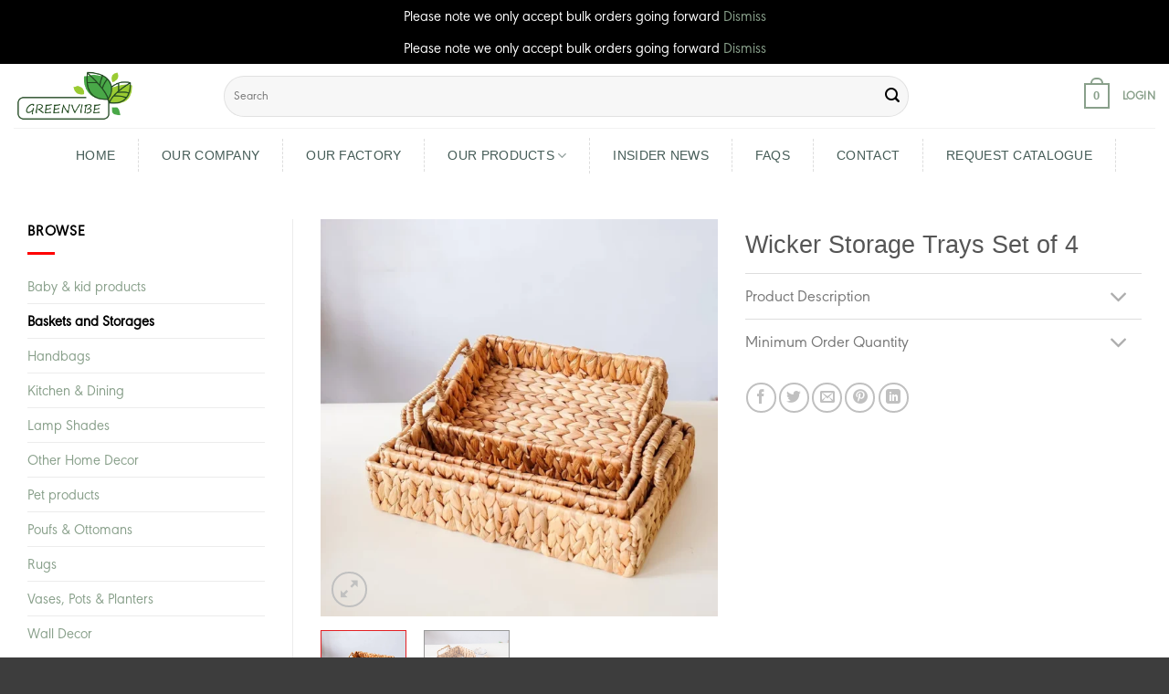

--- FILE ---
content_type: text/html; charset=UTF-8
request_url: https://greenvibeltd.com/product/wicker-storage-trays-set-of-4/
body_size: 16607
content:
<!DOCTYPE html>
<!--[if IE 9 ]><html lang="en-US" class="ie9 loading-site no-js"> <![endif]-->
<!--[if IE 8 ]><html lang="en-US" class="ie8 loading-site no-js"> <![endif]-->
<!--[if (gte IE 9)|!(IE)]><!--><html lang="en-US" class="loading-site no-js"> <!--<![endif]--><head><meta charset="UTF-8" /><link data-optimized="2" rel="stylesheet" href="https://greenvibeltd.com/wp-content/litespeed/css/26f7e91bfbb90db9b9799ee3aceb59e2.css?ver=033df" /><link rel="profile" href="http://gmpg.org/xfn/11" /><link rel="pingback" href="" /> <script>(function(html){html.className=html.className.replace(/\bno-js\b/,'js')})(document.documentElement)</script> <meta name='robots' content='index, follow, max-image-preview:large, max-snippet:-1, max-video-preview:-1' /><meta name="viewport" content="width=device-width, initial-scale=1, maximum-scale=1" /><title>Wicker Storage Trays Set of 4 Wholesale - Greenvibe Ltd</title><meta name="description" content="Our Handmade Wicker Storage Trays Set of 4 gives the appropriate decoration for any space because it is simple yet elegant." /><link rel="canonical" href="https://greenvibeltd.com/product/wicker-storage-trays-set-of-4/" /><meta property="og:locale" content="en_US" /><meta property="og:type" content="article" /><meta property="og:title" content="Wicker Storage Trays Set of 4 Wholesale - Greenvibe Ltd" /><meta property="og:description" content="Our Handmade Wicker Storage Trays Set of 4 gives the appropriate decoration for any space because it is simple yet elegant." /><meta property="og:url" content="https://greenvibeltd.com/product/wicker-storage-trays-set-of-4/" /><meta property="og:site_name" content="Greenvibe Ltd" /><meta property="article:modified_time" content="2023-03-03T09:36:51+00:00" /><meta property="og:image" content="https://greenvibeltd.com/wp-content/uploads/2022/07/il_794xN.3575127781_ml3k.webp" /><meta property="og:image:width" content="794" /><meta property="og:image:height" content="794" /><meta property="og:image:type" content="image/webp" /><meta name="twitter:card" content="summary_large_image" /><meta name="twitter:label1" content="Est. reading time" /><meta name="twitter:data1" content="1 minute" /> <script type="application/ld+json" class="yoast-schema-graph">{"@context":"https://schema.org","@graph":[{"@type":"WebPage","@id":"https://greenvibeltd.com/product/wicker-storage-trays-set-of-4/","url":"https://greenvibeltd.com/product/wicker-storage-trays-set-of-4/","name":"Wicker Storage Trays Set of 4 Wholesale - Greenvibe Ltd","isPartOf":{"@id":"https://greenvibeltd.com/#website"},"primaryImageOfPage":{"@id":"https://greenvibeltd.com/product/wicker-storage-trays-set-of-4/#primaryimage"},"image":{"@id":"https://greenvibeltd.com/product/wicker-storage-trays-set-of-4/#primaryimage"},"thumbnailUrl":"https://greenvibeltd.com/wp-content/uploads/2022/07/il_794xN.3575127781_ml3k.webp","datePublished":"2022-07-27T10:37:54+00:00","dateModified":"2023-03-03T09:36:51+00:00","description":"Our Handmade Wicker Storage Trays Set of 4 gives the appropriate decoration for any space because it is simple yet elegant.","breadcrumb":{"@id":"https://greenvibeltd.com/product/wicker-storage-trays-set-of-4/#breadcrumb"},"inLanguage":"en-US","potentialAction":[{"@type":"ReadAction","target":["https://greenvibeltd.com/product/wicker-storage-trays-set-of-4/"]}]},{"@type":"ImageObject","inLanguage":"en-US","@id":"https://greenvibeltd.com/product/wicker-storage-trays-set-of-4/#primaryimage","url":"https://greenvibeltd.com/wp-content/uploads/2022/07/il_794xN.3575127781_ml3k.webp","contentUrl":"https://greenvibeltd.com/wp-content/uploads/2022/07/il_794xN.3575127781_ml3k.webp","width":794,"height":794,"caption":"wholesale wicker storage baskets set of 4"},{"@type":"BreadcrumbList","@id":"https://greenvibeltd.com/product/wicker-storage-trays-set-of-4/#breadcrumb","itemListElement":[{"@type":"ListItem","position":1,"name":"Homepage","item":"https://greenvibeltd.com/"},{"@type":"ListItem","position":2,"name":"Our products","item":"https://greenvibeltd.com/our-products/"},{"@type":"ListItem","position":3,"name":"Wicker Storage Trays Set of 4"}]},{"@type":"WebSite","@id":"https://greenvibeltd.com/#website","url":"https://greenvibeltd.com/","name":"Greenvibe Ltd","description":"Vietnamese Exporter of Handicraft Home Decor Products &amp; wholesale wicker basket","potentialAction":[{"@type":"SearchAction","target":{"@type":"EntryPoint","urlTemplate":"https://greenvibeltd.com/?s={search_term_string}"},"query-input":{"@type":"PropertyValueSpecification","valueRequired":true,"valueName":"search_term_string"}}],"inLanguage":"en-US"}]}</script> <link rel='dns-prefetch' href='//fonts.googleapis.com' /> <script type="text/javascript" src="https://greenvibeltd.com/wp-includes/js/jquery/jquery.min.js" id="jquery-core-js"></script> <script data-optimized="1" type="text/javascript" src="https://greenvibeltd.com/wp-content/litespeed/js/417865956d87e0be3a2b6044cec2b78e.js?ver=2b78e" id="jquery-blockui-js" defer="defer" data-wp-strategy="defer"></script> <script data-optimized="1" type="text/javascript" id="wc-add-to-cart-js-extra">var wc_add_to_cart_params={"ajax_url":"\/wp-admin\/admin-ajax.php","wc_ajax_url":"\/?wc-ajax=%%endpoint%%","i18n_view_cart":"VIEW QUOTE","cart_url":"https:\/\/greenvibeltd.com\/cart\/","is_cart":"","cart_redirect_after_add":"no"}</script> <script data-optimized="1" type="text/javascript" src="https://greenvibeltd.com/wp-content/litespeed/js/cd8fa28e3fea3aa0063beaa821c3f603.js?ver=3f603" id="wc-add-to-cart-js" defer="defer" data-wp-strategy="defer"></script> <script data-optimized="1" type="text/javascript" src="https://greenvibeltd.com/wp-content/litespeed/js/88f8c062c5c635de42185be436fad32d.js?ver=ad32d" id="photoswipe-js" defer="defer" data-wp-strategy="defer"></script> <script data-optimized="1" type="text/javascript" src="https://greenvibeltd.com/wp-content/litespeed/js/e3831d09436ae60f36965a988fbf6c50.js?ver=f6c50" id="photoswipe-ui-default-js" defer="defer" data-wp-strategy="defer"></script> <script data-optimized="1" type="text/javascript" id="wc-single-product-js-extra">var wc_single_product_params={"i18n_required_rating_text":"Please select a rating","i18n_rating_options":["1 of 5 stars","2 of 5 stars","3 of 5 stars","4 of 5 stars","5 of 5 stars"],"i18n_product_gallery_trigger_text":"View full-screen image gallery","review_rating_required":"yes","flexslider":{"rtl":!1,"animation":"slide","smoothHeight":!0,"directionNav":!1,"controlNav":"thumbnails","slideshow":!1,"animationSpeed":500,"animationLoop":!1,"allowOneSlide":!1},"zoom_enabled":"","zoom_options":[],"photoswipe_enabled":"1","photoswipe_options":{"shareEl":!1,"closeOnScroll":!1,"history":!1,"hideAnimationDuration":0,"showAnimationDuration":0},"flexslider_enabled":""}</script> <script data-optimized="1" type="text/javascript" src="https://greenvibeltd.com/wp-content/litespeed/js/b8bec70679c869435888801e24636aad.js?ver=36aad" id="wc-single-product-js" defer="defer" data-wp-strategy="defer"></script> <script data-optimized="1" type="text/javascript" src="https://greenvibeltd.com/wp-content/litespeed/js/1d6a9b934f1570b77e8fcf0ae1f9973f.js?ver=9973f" id="js-cookie-js" defer="defer" data-wp-strategy="defer"></script> <script data-optimized="1" type="text/javascript" id="woocommerce-js-extra">var woocommerce_params={"ajax_url":"\/wp-admin\/admin-ajax.php","wc_ajax_url":"\/?wc-ajax=%%endpoint%%","i18n_password_show":"Show password","i18n_password_hide":"Hide password"}</script> <script data-optimized="1" type="text/javascript" src="https://greenvibeltd.com/wp-content/litespeed/js/8c7efa620933946fc81adddaf80f3236.js?ver=f3236" id="woocommerce-js" defer="defer" data-wp-strategy="defer"></script> <link rel="https://api.w.org/" href="https://greenvibeltd.com/wp-json/" /><link rel="alternate" title="JSON" type="application/json" href="https://greenvibeltd.com/wp-json/wp/v2/product/2827" /><link rel="EditURI" type="application/rsd+xml" title="RSD" href="https://greenvibeltd.com/xmlrpc.php?rsd" /><link rel='shortlink' href='https://greenvibeltd.com/?p=2827' /><link rel="alternate" title="oEmbed (JSON)" type="application/json+oembed" href="https://greenvibeltd.com/wp-json/oembed/1.0/embed?url=https%3A%2F%2Fgreenvibeltd.com%2Fproduct%2Fwicker-storage-trays-set-of-4%2F" /><link rel="alternate" title="oEmbed (XML)" type="text/xml+oembed" href="https://greenvibeltd.com/wp-json/oembed/1.0/embed?url=https%3A%2F%2Fgreenvibeltd.com%2Fproduct%2Fwicker-storage-trays-set-of-4%2F&#038;format=xml" /> <script async src="https://www.googletagmanager.com/gtag/js?id=G-XB045GZNR0"></script> <script>window.dataLayer = window.dataLayer || [];
			function gtag(){dataLayer.push(arguments);}
			gtag('js', new Date());
			gtag('config', 'G-XB045GZNR0');</script> <!--[if IE]><link rel="stylesheet" type="text/css" href="https://greenvibeltd.com/wp-content/themes/flatsome/assets/css/ie-fallback.css"><script src="//cdnjs.cloudflare.com/ajax/libs/html5shiv/3.6.1/html5shiv.js"></script><script>var head = document.getElementsByTagName('head')[0],style = document.createElement('style');style.type = 'text/css';style.styleSheet.cssText = ':before,:after{content:none !important';head.appendChild(style);setTimeout(function(){head.removeChild(style);}, 0);</script><script src="https://greenvibeltd.com/wp-content/themes/flatsome/assets/libs/ie-flexibility.js"></script><![endif]--><script async src="https://pagead2.googlesyndication.com/pagead/js/adsbygoogle.js?client=ca-pub-2573054199958244"
     crossorigin="anonymous"></script> <noscript><style>.woocommerce-product-gallery{ opacity: 1 !important; }</style></noscript>
 <script async src="https://www.googletagmanager.com/gtag/js?id=UA-180543923-1"></script> <script>window.dataLayer = window.dataLayer || [];
  function gtag(){dataLayer.push(arguments);}
  gtag('js', new Date());

  gtag('config', 'UA-180543923-1');</script>  <script async src="https://www.googletagmanager.com/gtag/js?id=UA-180543923-2"></script> <script>window.dataLayer = window.dataLayer || [];
  function gtag(){dataLayer.push(arguments);}
  gtag('js', new Date());

  gtag('config', 'UA-180543923-2');</script> <link rel="icon" href="https://greenvibeltd.com/wp-content/uploads/2020/10/cropped-greenvibe-handicrafts-logo-32x32.png" sizes="32x32" /><link rel="icon" href="https://greenvibeltd.com/wp-content/uploads/2020/10/cropped-greenvibe-handicrafts-logo-192x192.png" sizes="192x192" /><link rel="apple-touch-icon" href="https://greenvibeltd.com/wp-content/uploads/2020/10/cropped-greenvibe-handicrafts-logo-180x180.png" /><meta name="msapplication-TileImage" content="https://greenvibeltd.com/wp-content/uploads/2020/10/cropped-greenvibe-handicrafts-logo-270x270.png" /></head><body class="wp-singular product-template-default single single-product postid-2827 wp-theme-flatsome wp-child-theme-flatsome-child theme-flatsome woocommerce woocommerce-page woocommerce-demo-store woocommerce-no-js full-width lightbox nav-dropdown-has-arrow nav-dropdown-has-shadow nav-dropdown-has-border"><p role="complementary" aria-label="Store notice" class="woocommerce-store-notice demo_store" data-notice-id="5ff327fbc83b9499867a4619cf99c997" style="display:none;">Please note we only accept bulk orders going forward <a role="button" href="#" class="woocommerce-store-notice__dismiss-link">Dismiss</a></p><p role="complementary" aria-label="Store notice" class="woocommerce-store-notice demo_store" data-notice-id="5ff327fbc83b9499867a4619cf99c997" style="display:none;">Please note we only accept bulk orders going forward <a role="button" href="#" class="woocommerce-store-notice__dismiss-link">Dismiss</a></p>
<a class="skip-link screen-reader-text" href="#main">Skip to content</a><div id="wrapper"><header id="header" class="header has-sticky sticky-jump"><div class="header-wrapper"><div id="top-bar" class="header-top hide-for-sticky show-for-medium"><div class="flex-row container"><div class="flex-col hide-for-medium flex-left"><ul class="nav nav-left medium-nav-center nav-small  nav-divided"></ul></div><div class="flex-col hide-for-medium flex-center"><ul class="nav nav-center nav-small  nav-divided"></ul></div><div class="flex-col hide-for-medium flex-right"><ul class="nav top-bar-nav nav-right nav-small  nav-divided"></ul></div><div class="flex-col show-for-medium flex-grow"><ul class="nav nav-center nav-small mobile-nav  nav-divided"><li class="html custom html_topbar_right"><li class="html custom html_topbar_right"><i class="fa fa-building" aria-hidden="true"></i><span> Hanoi, Vietnam </span></li></li></ul></div></div></div><div id="masthead" class="header-main hide-for-sticky"><div class="header-inner flex-row container logo-left medium-logo-center" role="navigation"><div id="logo" class="flex-col logo">
<a href="https://greenvibeltd.com/" title="Greenvibe Ltd - Vietnamese Exporter of Handicraft Home Decor Products &amp; wholesale wicker basket" rel="home">
<img width="200" height="70" src="https://greenvibeltd.com/wp-content/uploads/2020/09/logo.png" class="header_logo header-logo" alt="Greenvibe Ltd"/><img  width="200" height="70" src="https://greenvibeltd.com/wp-content/uploads/2022/09/Greenvibe-logo-2-01.png" class="header-logo-dark" alt="Greenvibe Ltd"/></a></div><div class="flex-col show-for-medium flex-left"><ul class="mobile-nav nav nav-left "><li class="nav-icon has-icon">
<a href="#" data-open="#main-menu" data-pos="left" data-bg="main-menu-overlay" data-color="" class="is-small" aria-label="Menu" aria-controls="main-menu" aria-expanded="false">
<i class="icon-menu" ></i>
</a></li></ul></div><div class="flex-col hide-for-medium flex-left
flex-grow"><ul class="header-nav header-nav-main nav nav-left  nav-uppercase" ><li class="header-search-form search-form html relative has-icon"><div class="header-search-form-wrapper"><div class="searchform-wrapper ux-search-box relative form-flat is-normal"><form role="search" method="get" class="searchform" action="https://greenvibeltd.com/"><div class="flex-row relative"><div class="flex-col flex-grow">
<label class="screen-reader-text" for="woocommerce-product-search-field-0">Search for:</label>
<input type="search" id="woocommerce-product-search-field-0" class="search-field mb-0" placeholder="Search" value="" name="s" />
<input type="hidden" name="post_type" value="product" /></div><div class="flex-col">
<button type="submit" value="Search" class="ux-search-submit submit-button secondary button icon mb-0">
<i class="icon-search" ></i>			</button></div></div><div class="live-search-results text-left z-top"></div></form></div></div></li></ul></div><div class="flex-col hide-for-medium flex-right"><ul class="header-nav header-nav-main nav nav-right  nav-uppercase"><li class="cart-item has-icon has-dropdown"><a href="https://greenvibeltd.com/cart/" title="Cart" class="header-cart-link is-small"><span class="cart-icon image-icon">
<strong>0</strong>
</span>
</a><ul class="nav-dropdown nav-dropdown-default"><li class="html widget_shopping_cart"><div class="widget_shopping_cart_content"><p class="woocommerce-mini-cart__empty-message">No products in the cart.</p></div></li></ul></li><li class="account-item has-icon
"
><a href="https://greenvibeltd.com/my-account/"
class="nav-top-link nav-top-not-logged-in "
data-open="#login-form-popup"  >
<span>
Login      </span>
</a></li></ul></div><div class="flex-col show-for-medium flex-right"><ul class="mobile-nav nav nav-right "><li class="cart-item has-icon"><a href="https://greenvibeltd.com/cart/" class="header-cart-link off-canvas-toggle nav-top-link is-small" data-open="#cart-popup" data-class="off-canvas-cart" title="Cart" data-pos="right">
<span class="cart-icon image-icon">
<strong>0</strong>
</span>
</a><div id="cart-popup" class="mfp-hide widget_shopping_cart"><div class="cart-popup-inner inner-padding"><div class="cart-popup-title text-center"><h4 class="uppercase">Cart</h4><div class="is-divider"></div></div><div class="widget_shopping_cart_content"><p class="woocommerce-mini-cart__empty-message">No products in the cart.</p></div><div class="cart-sidebar-content relative"></div></div></div></li></ul></div></div><div class="container"><div class="top-divider full-width"></div></div></div><div id="wide-nav" class="header-bottom wide-nav flex-has-center hide-for-medium"><div class="flex-row container"><div class="flex-col hide-for-medium flex-center"><ul class="nav header-nav header-bottom-nav nav-center  nav-size-medium nav-spacing-xlarge nav-uppercase"><li id="menu-item-247" class="menu-item menu-item-type-post_type menu-item-object-page menu-item-home menu-item-247 menu-item-design-default"><a href="https://greenvibeltd.com/" class="nav-top-link">Home</a></li><li id="menu-item-362" class="menu-item menu-item-type-post_type menu-item-object-page menu-item-362 menu-item-design-default"><a href="https://greenvibeltd.com/about-greenvibe/" class="nav-top-link">Our Company</a></li><li id="menu-item-1906" class="menu-item menu-item-type-post_type menu-item-object-page menu-item-1906 menu-item-design-default"><a href="https://greenvibeltd.com/handicraft-factory/" class="nav-top-link">Our Factory</a></li><li id="menu-item-621" class="menu-item menu-item-type-post_type menu-item-object-page menu-item-has-children current_page_parent menu-item-621 menu-item-design-default has-dropdown"><a href="https://greenvibeltd.com/our-products/" class="nav-top-link">Our products<i class="icon-angle-down" ></i></a><ul class="sub-menu nav-dropdown nav-dropdown-default"><li id="menu-item-1117" class="menu-item menu-item-type-custom menu-item-object-custom menu-item-1117"><a href="https://greenvibeltd.com/potfolio/woven-baskets-and-storages/">BASKETS &#038; STORAGES</a></li><li id="menu-item-1116" class="menu-item menu-item-type-custom menu-item-object-custom menu-item-1116"><a href="https://greenvibeltd.com/potfolio/seagrass-water-hyacinth-poufs/">POUFS &#038; OTTOMANS</a></li><li id="menu-item-1122" class="menu-item menu-item-type-custom menu-item-object-custom menu-item-1122"><a href="https://greenvibeltd.com/potfolio/seagrass-rugs/">RUGS &#038; DOORMATS</a></li><li id="menu-item-1119" class="menu-item menu-item-type-custom menu-item-object-custom menu-item-1119"><a href="https://greenvibeltd.com/potfolio/wall-decor/">WALL DECOR</a></li><li id="menu-item-1120" class="menu-item menu-item-type-custom menu-item-object-custom menu-item-1120"><a href="https://greenvibeltd.com/potfolio/tabletop-handcrafted-products/">KITCHEN &#038; DINING</a></li><li id="menu-item-1123" class="menu-item menu-item-type-custom menu-item-object-custom menu-item-1123"><a href="https://greenvibeltd.com/potfolio/vase-pots-planters/">VASES, POTS &#038; PLANTERS</a></li><li id="menu-item-1118" class="menu-item menu-item-type-custom menu-item-object-custom menu-item-1118"><a href="https://greenvibeltd.com/potfolio/seagrass-handbags/">HANDBAGS</a></li><li id="menu-item-1121" class="menu-item menu-item-type-custom menu-item-object-custom menu-item-1121"><a href="https://greenvibeltd.com/potfolio/lamp-shades/">LIGHTS &#038; LAMPSHADES</a></li><li id="menu-item-2807" class="menu-item menu-item-type-custom menu-item-object-custom menu-item-2807"><a href="https://greenvibeltd.com/potfolio/seagrass-pet-products/">PET PRODUCTS</a></li><li id="menu-item-2808" class="menu-item menu-item-type-custom menu-item-object-custom menu-item-2808"><a href="https://greenvibeltd.com/potfolio/seagrass-baby-products/">BABY &#038; KID PRODUCTS</a></li></ul></li><li id="menu-item-3962" class="menu-item menu-item-type-taxonomy menu-item-object-category menu-item-3962 menu-item-design-default"><a href="https://greenvibeltd.com/insider-news/" class="nav-top-link">Insider News</a></li><li id="menu-item-646" class="menu-item menu-item-type-post_type menu-item-object-page menu-item-646 menu-item-design-default"><a href="https://greenvibeltd.com/faqs/" class="nav-top-link">FAQs</a></li><li id="menu-item-361" class="menu-item menu-item-type-post_type menu-item-object-page menu-item-361 menu-item-design-default"><a href="https://greenvibeltd.com/contact-us/" class="nav-top-link">Contact</a></li><li id="menu-item-1934" class="menu-item menu-item-type-post_type menu-item-object-page menu-item-1934 menu-item-design-default"><a href="https://greenvibeltd.com/request-catalogue/" class="nav-top-link">Request Catalogue</a></li></ul></div></div></div><div class="header-bg-container fill"><div class="header-bg-image fill"></div><div class="header-bg-color fill"></div></div></div></header><main id="main" class=""><div class="shop-container"><div class="container"><div class="woocommerce-notices-wrapper"></div></div><div id="product-2827" class="product type-product post-2827 status-publish first instock product_cat-woven-baskets-and-storages product_tag-for-amazon-sellers product_tag-water-hyacinth product_tag-wholesale-water-hyacinth-decor product_tag-water-hyacinth-tray has-post-thumbnail shipping-taxable product-type-simple"><div class="product-main"><div class="row content-row row-divided row-large"><div id="product-sidebar" class="col large-3 hide-for-medium shop-sidebar "><aside id="woocommerce_product_categories-13" class="widget woocommerce widget_product_categories"><span class="widget-title shop-sidebar">Browse</span><div class="is-divider small"></div><ul class="product-categories"><li class="cat-item cat-item-170"><a href="https://greenvibeltd.com/potfolio/seagrass-baby-products/">Baby &amp; kid products</a></li><li class="cat-item cat-item-15 current-cat"><a href="https://greenvibeltd.com/potfolio/woven-baskets-and-storages/">Baskets and Storages</a></li><li class="cat-item cat-item-85"><a href="https://greenvibeltd.com/potfolio/seagrass-handbags/">Handbags</a></li><li class="cat-item cat-item-86"><a href="https://greenvibeltd.com/potfolio/tabletop-handcrafted-products/">Kitchen &amp; Dining</a></li><li class="cat-item cat-item-82"><a href="https://greenvibeltd.com/potfolio/lamp-shades/">Lamp Shades</a></li><li class="cat-item cat-item-70"><a href="https://greenvibeltd.com/potfolio/handicraft-home-decor/">Other Home Decor</a></li><li class="cat-item cat-item-160"><a href="https://greenvibeltd.com/potfolio/seagrass-pet-products/">Pet products</a></li><li class="cat-item cat-item-257"><a href="https://greenvibeltd.com/potfolio/seagrass-water-hyacinth-poufs/">Poufs &amp; Ottomans</a></li><li class="cat-item cat-item-71"><a href="https://greenvibeltd.com/potfolio/seagrass-rugs/">Rugs</a></li><li class="cat-item cat-item-83"><a href="https://greenvibeltd.com/potfolio/vase-pots-planters/">Vases, Pots &amp; Planters</a></li><li class="cat-item cat-item-84"><a href="https://greenvibeltd.com/potfolio/wall-decor/">Wall Decor</a></li></ul></aside></div><div class="col large-9"><div class="row"><div class="large-6 col"><div class="product-images relative mb-half has-hover woocommerce-product-gallery woocommerce-product-gallery--with-images woocommerce-product-gallery--columns-4 images" data-columns="4"><div class="badge-container is-larger absolute left top z-1"></div><div class="image-tools absolute top show-on-hover right z-3"></div><figure class="woocommerce-product-gallery__wrapper product-gallery-slider slider slider-nav-small mb-half"
data-flickity-options='{
"cellAlign": "center",
"wrapAround": true,
"autoPlay": false,
"prevNextButtons":true,
"adaptiveHeight": true,
"imagesLoaded": true,
"lazyLoad": 1,
"dragThreshold" : 15,
"pageDots": false,
"rightToLeft": false       }'><div data-thumb="https://greenvibeltd.com/wp-content/uploads/2022/07/il_794xN.3575127781_ml3k-100x100.webp" class="woocommerce-product-gallery__image slide first"><a href="https://greenvibeltd.com/wp-content/uploads/2022/07/il_794xN.3575127781_ml3k.webp"><img width="600" height="600" src="https://greenvibeltd.com/wp-content/uploads/2022/07/il_794xN.3575127781_ml3k-600x600.webp" class="wp-post-image skip-lazy" alt="wholesale wicker storage baskets set of 4" title="wicker storage baskets set of 4" data-caption="" data-src="https://greenvibeltd.com/wp-content/uploads/2022/07/il_794xN.3575127781_ml3k.webp" data-large_image="https://greenvibeltd.com/wp-content/uploads/2022/07/il_794xN.3575127781_ml3k.webp" data-large_image_width="794" data-large_image_height="794" decoding="async" fetchpriority="high" srcset="https://greenvibeltd.com/wp-content/uploads/2022/07/il_794xN.3575127781_ml3k-600x600.webp 600w, https://greenvibeltd.com/wp-content/uploads/2022/07/il_794xN.3575127781_ml3k-400x400.webp 400w, https://greenvibeltd.com/wp-content/uploads/2022/07/il_794xN.3575127781_ml3k-280x280.webp 280w, https://greenvibeltd.com/wp-content/uploads/2022/07/il_794xN.3575127781_ml3k-768x768.webp 768w, https://greenvibeltd.com/wp-content/uploads/2022/07/il_794xN.3575127781_ml3k-100x100.webp 100w, https://greenvibeltd.com/wp-content/uploads/2022/07/il_794xN.3575127781_ml3k.webp 794w" sizes="(max-width: 600px) 100vw, 600px" /></a></div><div data-thumb="https://greenvibeltd.com/wp-content/uploads/2022/07/rectangular-tray-with-handle-1000x1000-1-100x100.jpeg" class="woocommerce-product-gallery__image slide"><a href="https://greenvibeltd.com/wp-content/uploads/2022/07/rectangular-tray-with-handle-1000x1000-1.jpeg"><img width="600" height="600" src="https://greenvibeltd.com/wp-content/uploads/2022/07/rectangular-tray-with-handle-1000x1000-1-600x600.jpeg" class="skip-lazy" alt="Water Hyacinth Storage Basketwholesale baskets wholesale hyacinth hyacinth basket water hyacinth basket" title="Wicker Storage Tray" data-caption="" data-src="https://greenvibeltd.com/wp-content/uploads/2022/07/rectangular-tray-with-handle-1000x1000-1.jpeg" data-large_image="https://greenvibeltd.com/wp-content/uploads/2022/07/rectangular-tray-with-handle-1000x1000-1.jpeg" data-large_image_width="1000" data-large_image_height="1000" decoding="async" srcset="https://greenvibeltd.com/wp-content/uploads/2022/07/rectangular-tray-with-handle-1000x1000-1-600x600.jpeg 600w, https://greenvibeltd.com/wp-content/uploads/2022/07/rectangular-tray-with-handle-1000x1000-1-400x400.jpeg 400w, https://greenvibeltd.com/wp-content/uploads/2022/07/rectangular-tray-with-handle-1000x1000-1-800x800.jpeg 800w, https://greenvibeltd.com/wp-content/uploads/2022/07/rectangular-tray-with-handle-1000x1000-1-280x280.jpeg 280w, https://greenvibeltd.com/wp-content/uploads/2022/07/rectangular-tray-with-handle-1000x1000-1-768x768.jpeg 768w, https://greenvibeltd.com/wp-content/uploads/2022/07/rectangular-tray-with-handle-1000x1000-1-100x100.jpeg 100w, https://greenvibeltd.com/wp-content/uploads/2022/07/rectangular-tray-with-handle-1000x1000-1.jpeg 1000w" sizes="(max-width: 600px) 100vw, 600px" /></a></div></figure><div class="image-tools absolute bottom left z-3">
<a href="#product-zoom" class="zoom-button button is-outline circle icon tooltip hide-for-small" title="Zoom">
<i class="icon-expand" ></i>    </a></div></div><div class="product-thumbnails thumbnails slider-no-arrows slider row row-small row-slider slider-nav-small small-columns-4"
data-flickity-options='{
"cellAlign": "left",
"wrapAround": false,
"autoPlay": false,
"prevNextButtons": true,
"asNavFor": ".product-gallery-slider",
"percentPosition": true,
"imagesLoaded": true,
"pageDots": false,
"rightToLeft": false,
"contain": true
}'
><div class="col is-nav-selected first">
<a>
<img src="https://greenvibeltd.com/wp-content/uploads/2022/07/il_794xN.3575127781_ml3k-600x600.webp" alt="wholesale wicker storage baskets set of 4" width="600" height="600" class="attachment-woocommerce_thumbnail" />        </a></div><div class="col"><a><img src="https://greenvibeltd.com/wp-content/uploads/2022/07/rectangular-tray-with-handle-1000x1000-1-600x600.jpeg" alt="Water Hyacinth Storage Basketwholesale baskets wholesale hyacinth hyacinth basket water hyacinth basket" width="600" height="600"  class="attachment-woocommerce_thumbnail" /></a></div></div></div><div class="product-info summary entry-summary col col-fit product-summary"><nav class="woocommerce-breadcrumb breadcrumbs "><a href="https://greenvibeltd.com">Home</a> <span class="divider">&#47;</span> <a href="https://greenvibeltd.com/potfolio/woven-baskets-and-storages/">Baskets and Storages</a></nav><h1 class="product-title product_title entry-title">
Wicker Storage Trays Set of 4</h1><div class="price-wrapper"><p class="price product-page-price ">
<span class="lien-he-price">Contact</span></p></div><div class="chonmau-single">Choose color:<span></span></div><div class="accordion tab-single" rel=""><div class="accordion-item"><a href="#" class="accordion-title plain"><button class="toggle"><i class="icon-angle-down"></i></button><span>Product Description</span></a><div class="accordion-inner"><div class="product_meta">
<span class="posted_in">Category: <a href="https://greenvibeltd.com/potfolio/woven-baskets-and-storages/" rel="tag">Baskets and Storages</a></span>
<span class="tagged_as">Tags: <a href="https://greenvibeltd.com/product-tag/for-amazon-sellers/" rel="tag">for Amazon sellers</a>, <a href="https://greenvibeltd.com/product-tag/water-hyacinth/" rel="tag">water hyacinth</a>, <a href="https://greenvibeltd.com/product-tag/wholesale-water-hyacinth-decor/" rel="tag">Water Hyacinth Decor</a>, <a href="https://greenvibeltd.com/product-tag/water-hyacinth-tray/" rel="tag">Water Hyacinth Tray</a></span></div></div></div><div class="accordion-item"><a href="#" class="accordion-title plain"><button class="toggle"><i class="icon-angle-down"></i></button><span>Minimum Order Quantity</span></a><div class="accordion-inner">Minimum Order Quantity: 50 pieces/sets (or specified in description)</div></div></div><div class="social-icons share-icons share-row relative" ><a href="whatsapp://send?text=Wicker%20Storage%20Trays%20Set%20of%204 - https://greenvibeltd.com/product/wicker-storage-trays-set-of-4/" data-action="share/whatsapp/share" class="icon button circle is-outline tooltip whatsapp show-for-medium" title="Share on WhatsApp"><i class="icon-whatsapp"></i></a><a href="//www.facebook.com/sharer.php?u=https://greenvibeltd.com/product/wicker-storage-trays-set-of-4/" data-label="Facebook" onclick="window.open(this.href,this.title,'width=500,height=500,top=300px,left=300px');  return false;" rel="noopener noreferrer nofollow" target="_blank" class="icon button circle is-outline tooltip facebook" title="Share on Facebook"><i class="icon-facebook" ></i></a><a href="//twitter.com/share?url=https://greenvibeltd.com/product/wicker-storage-trays-set-of-4/" onclick="window.open(this.href,this.title,'width=500,height=500,top=300px,left=300px');  return false;" rel="noopener noreferrer nofollow" target="_blank" class="icon button circle is-outline tooltip twitter" title="Share on Twitter"><i class="icon-twitter" ></i></a><a href="mailto:enteryour@addresshere.com?subject=Wicker%20Storage%20Trays%20Set%20of%204&amp;body=Check%20this%20out:%20https://greenvibeltd.com/product/wicker-storage-trays-set-of-4/" rel="nofollow" class="icon button circle is-outline tooltip email" title="Email to a Friend"><i class="icon-envelop" ></i></a><a href="//pinterest.com/pin/create/button/?url=https://greenvibeltd.com/product/wicker-storage-trays-set-of-4/&amp;media=https://greenvibeltd.com/wp-content/uploads/2022/07/il_794xN.3575127781_ml3k.webp&amp;description=Wicker%20Storage%20Trays%20Set%20of%204" onclick="window.open(this.href,this.title,'width=500,height=500,top=300px,left=300px');  return false;" rel="noopener noreferrer nofollow" target="_blank" class="icon button circle is-outline tooltip pinterest" title="Pin on Pinterest"><i class="icon-pinterest" ></i></a><a href="//www.linkedin.com/shareArticle?mini=true&url=https://greenvibeltd.com/product/wicker-storage-trays-set-of-4/&title=Wicker%20Storage%20Trays%20Set%20of%204" onclick="window.open(this.href,this.title,'width=500,height=500,top=300px,left=300px');  return false;"  rel="noopener noreferrer nofollow" target="_blank" class="icon button circle is-outline tooltip linkedin" title="Share on LinkedIn"><i class="icon-linkedin" ></i></a></div></div></div><div class="product-footer"><div class="woocommerce-tabs wc-tabs-wrapper container tabbed-content"><ul class="tabs wc-tabs product-tabs small-nav-collapse nav nav-uppercase nav-line nav-left" role="tablist"><li class="description_tab active" id="tab-title-description" role="tab" aria-controls="tab-description">
<a href="#tab-description">
Description					</a></li></ul><div class="tab-panels"><div class="woocommerce-Tabs-panel woocommerce-Tabs-panel--description panel entry-content active" id="tab-description" role="tabpanel" aria-labelledby="tab-title-description"><p>Our Handmade Wicker Storage Trays Set of 4 features the best natural water hyacinths and is weaved over a metal frame.</p><p>This handcrafted Wicker Storage Trays Set of 4 gives the appropriate decoration for any space because it is simple yet elegant. It is made to be versatile and to give a little elegance to your house or place of business. Metal water hyacinth adds texture and a touch of natural beauty, while the sturdy metal frame provides stability that is lightweight. With its organic rustic appearance and relaxed elegance, this tray may be imaginatively used in every room of the house.</p><p>The product is recommended&nbsp;<a href="https://greenvibeltd.com/product-tag/for-amazon-sellers/">for Amazon Sellers</a>. Click on the Amazon tags for more details and other products.</p><p>Greenvibe is a trusted supplier of handicraft home decor products made in Vietnam. Click the following link to discover more about <a href="https://greenvibeltd.com/potfolio/woven-baskets-and-storages/">wholesale seagrass and water hyacinth baskets</a>.</p><ul><li>Material: <a href="https://greenvibeltd.com/product-tag/water-hyacinth/">Water Hyacinth</a></li><li>Color: Natural</li><li>Dimensions:</li><li>S (30 x 20 x 6 cm)<br>
M (32 x 22 x 6 cm)<br>
L (35 x 25 x 7 cm)</li><li>Port: Hai Phong port, Noi Bai Airport, or by Express (DHL, TNT, UPS, EMS, FedEx)</li><li>Payment: L/C, T/T, Paypal</li><li>Proudly handcrafted in Vietnam</li></ul><p><em>Add this item to your quote and our customer support team will get in touch with you ASAP!&nbsp;</em></p></div></div></div><h4 class="title-related">Related Product</h4><div class="row large-columns-4 medium-columns-3 small-columns-2 row-small"><div class="product-small col has-hover product type-product post-5135 status-publish instock product_cat-woven-baskets-and-storages product_tag-bamboo product_tag-bamboo-fruit-bowl product_tag-bamboo-tray product_tag-natural-home-decor product_tag-natural-wall-decor product_tag-spun-bamboo has-post-thumbnail shipping-taxable purchasable product-type-simple"><div class="col-inner"><div class="badge-container absolute left top z-1"></div><div class="product-small box "><div class="box-image"><div class="image-fade_in_back">
<a href="https://greenvibeltd.com/product/spun-bamboo-coasters-for-drinks/">
<img width="600" height="600" src="https://greenvibeltd.com/wp-content/uploads/2023/11/Spun-Bamboo-Coasters-for-Drinks-600x600.jpg" class="attachment-woocommerce_thumbnail size-woocommerce_thumbnail" alt="Spun Bamboo Coasters for Drinks - Coaster Set with Bamboo Wood Coasters and Coaster Holder. Modern Coasters for Coffee Table" decoding="async" srcset="https://greenvibeltd.com/wp-content/uploads/2023/11/Spun-Bamboo-Coasters-for-Drinks-600x600.jpg 600w, https://greenvibeltd.com/wp-content/uploads/2023/11/Spun-Bamboo-Coasters-for-Drinks-400x400.jpg 400w, https://greenvibeltd.com/wp-content/uploads/2023/11/Spun-Bamboo-Coasters-for-Drinks-800x800.jpg 800w, https://greenvibeltd.com/wp-content/uploads/2023/11/Spun-Bamboo-Coasters-for-Drinks-280x280.jpg 280w, https://greenvibeltd.com/wp-content/uploads/2023/11/Spun-Bamboo-Coasters-for-Drinks-768x768.jpg 768w, https://greenvibeltd.com/wp-content/uploads/2023/11/Spun-Bamboo-Coasters-for-Drinks-100x100.jpg 100w, https://greenvibeltd.com/wp-content/uploads/2023/11/Spun-Bamboo-Coasters-for-Drinks.jpg 1500w" sizes="(max-width: 600px) 100vw, 600px" /><img width="600" height="600" src="https://greenvibeltd.com/wp-content/uploads/2023/11/Coaster-Set-with-Bamboo-Wood-Coasters-600x600.jpg" class="show-on-hover absolute fill hide-for-small back-image" alt="Spun Bamboo Coasters for Drinks - Coaster Set with Bamboo Wood Coasters and Coaster Holder. Modern Coasters for Coffee Table" decoding="async" loading="lazy" srcset="https://greenvibeltd.com/wp-content/uploads/2023/11/Coaster-Set-with-Bamboo-Wood-Coasters-600x601.jpg 600w, https://greenvibeltd.com/wp-content/uploads/2023/11/Coaster-Set-with-Bamboo-Wood-Coasters-399x400.jpg 399w, https://greenvibeltd.com/wp-content/uploads/2023/11/Coaster-Set-with-Bamboo-Wood-Coasters-799x800.jpg 799w, https://greenvibeltd.com/wp-content/uploads/2023/11/Coaster-Set-with-Bamboo-Wood-Coasters-280x280.jpg 280w, https://greenvibeltd.com/wp-content/uploads/2023/11/Coaster-Set-with-Bamboo-Wood-Coasters-768x769.jpg 768w, https://greenvibeltd.com/wp-content/uploads/2023/11/Coaster-Set-with-Bamboo-Wood-Coasters-100x100.jpg 100w, https://greenvibeltd.com/wp-content/uploads/2023/11/Coaster-Set-with-Bamboo-Wood-Coasters.jpg 1500w" sizes="auto, (max-width: 600px) 100vw, 600px" />				</a></div><div class="image-tools is-small top right show-on-hover"></div><div class="image-tools is-small hide-for-small bottom left show-on-hover"></div><div class="image-tools grid-tools text-center hide-for-small bottom hover-slide-in show-on-hover">
<a href="?add-to-cart=5135" aria-describedby="woocommerce_loop_add_to_cart_link_describedby_5135" data-quantity="1" class="add-to-cart-grid no-padding is-transparent product_type_simple add_to_cart_button ajax_add_to_cart" data-product_id="5135" data-product_sku="" aria-label="REQUEST A QUOTE: &ldquo;Spun Bamboo Coasters for Drinks&rdquo;" rel="nofollow" data-success_message="&ldquo;Spun Bamboo Coasters for Drinks&rdquo; has been added to your cart"><div class="cart-icon tooltip is-small" title="REQUEST A QUOTE"><strong>+</strong></div></a>	<span id="woocommerce_loop_add_to_cart_link_describedby_5135" class="screen-reader-text">
</span>
<a class="quick-view" data-prod="5135" href="#quick-view">Quick View</a></div></div><div class="box-text box-text-products"><div class="title-wrapper"><p class="category uppercase is-smaller no-text-overflow product-cat op-7">
Baskets and Storages</p><p class="name product-title woocommerce-loop-product__title"><a href="https://greenvibeltd.com/product/spun-bamboo-coasters-for-drinks/" class="woocommerce-LoopProduct-link woocommerce-loop-product__link">Spun Bamboo Coasters for Drinks</a></p></div><div class="price-wrapper">
<span class="price"><span class="woocommerce-Price-amount amount"><bdi><span class="woocommerce-Price-currencySymbol"># </span>1</bdi></span></span></div></div></div></div></div><div class="product-small col has-hover product type-product post-5132 status-publish instock product_cat-woven-baskets-and-storages product_tag-bamboo product_tag-bamboo-fruit-bowl product_tag-bamboo-tray product_tag-natural-home-decor product_tag-natural-wall-decor product_tag-spun-bamboo has-post-thumbnail shipping-taxable purchasable product-type-simple"><div class="col-inner"><div class="badge-container absolute left top z-1"></div><div class="product-small box "><div class="box-image"><div class="image-fade_in_back">
<a href="https://greenvibeltd.com/product/spun-bamboo-serving-tray/">
<img width="600" height="600" src="https://greenvibeltd.com/wp-content/uploads/2023/11/Spun-Bamboo-Serving-Tray-1-600x600.jpg" class="attachment-woocommerce_thumbnail size-woocommerce_thumbnail" alt="Spun Bamboo Serving Tray, Round Tray with Handles, Round Ottoman Tray, Semi Grey for Coffee Table, Serving Food on Home Dining Table, Restaurant" decoding="async" loading="lazy" srcset="https://greenvibeltd.com/wp-content/uploads/2023/11/Spun-Bamboo-Serving-Tray-1-600x600.jpg 600w, https://greenvibeltd.com/wp-content/uploads/2023/11/Spun-Bamboo-Serving-Tray-1-400x400.jpg 400w, https://greenvibeltd.com/wp-content/uploads/2023/11/Spun-Bamboo-Serving-Tray-1-800x800.jpg 800w, https://greenvibeltd.com/wp-content/uploads/2023/11/Spun-Bamboo-Serving-Tray-1-280x280.jpg 280w, https://greenvibeltd.com/wp-content/uploads/2023/11/Spun-Bamboo-Serving-Tray-1-768x768.jpg 768w, https://greenvibeltd.com/wp-content/uploads/2023/11/Spun-Bamboo-Serving-Tray-1-100x100.jpg 100w, https://greenvibeltd.com/wp-content/uploads/2023/11/Spun-Bamboo-Serving-Tray-1.jpg 1500w" sizes="auto, (max-width: 600px) 100vw, 600px" /><img width="600" height="600" src="https://greenvibeltd.com/wp-content/uploads/2023/11/Decorative-Tray-for-Coffee-Table-600x600.jpg" class="show-on-hover absolute fill hide-for-small back-image" alt="" decoding="async" loading="lazy" srcset="https://greenvibeltd.com/wp-content/uploads/2023/11/Decorative-Tray-for-Coffee-Table-600x600.jpg 600w, https://greenvibeltd.com/wp-content/uploads/2023/11/Decorative-Tray-for-Coffee-Table-400x400.jpg 400w, https://greenvibeltd.com/wp-content/uploads/2023/11/Decorative-Tray-for-Coffee-Table-801x800.jpg 801w, https://greenvibeltd.com/wp-content/uploads/2023/11/Decorative-Tray-for-Coffee-Table-280x280.jpg 280w, https://greenvibeltd.com/wp-content/uploads/2023/11/Decorative-Tray-for-Coffee-Table-768x767.jpg 768w, https://greenvibeltd.com/wp-content/uploads/2023/11/Decorative-Tray-for-Coffee-Table-100x100.jpg 100w, https://greenvibeltd.com/wp-content/uploads/2023/11/Decorative-Tray-for-Coffee-Table.jpg 1500w" sizes="auto, (max-width: 600px) 100vw, 600px" />				</a></div><div class="image-tools is-small top right show-on-hover"></div><div class="image-tools is-small hide-for-small bottom left show-on-hover"></div><div class="image-tools grid-tools text-center hide-for-small bottom hover-slide-in show-on-hover">
<a href="?add-to-cart=5132" aria-describedby="woocommerce_loop_add_to_cart_link_describedby_5132" data-quantity="1" class="add-to-cart-grid no-padding is-transparent product_type_simple add_to_cart_button ajax_add_to_cart" data-product_id="5132" data-product_sku="" aria-label="REQUEST A QUOTE: &ldquo;Spun Bamboo Serving Tray&rdquo;" rel="nofollow" data-success_message="&ldquo;Spun Bamboo Serving Tray&rdquo; has been added to your cart"><div class="cart-icon tooltip is-small" title="REQUEST A QUOTE"><strong>+</strong></div></a>	<span id="woocommerce_loop_add_to_cart_link_describedby_5132" class="screen-reader-text">
</span>
<a class="quick-view" data-prod="5132" href="#quick-view">Quick View</a></div></div><div class="box-text box-text-products"><div class="title-wrapper"><p class="category uppercase is-smaller no-text-overflow product-cat op-7">
Baskets and Storages</p><p class="name product-title woocommerce-loop-product__title"><a href="https://greenvibeltd.com/product/spun-bamboo-serving-tray/" class="woocommerce-LoopProduct-link woocommerce-loop-product__link">Spun Bamboo Serving Tray</a></p></div><div class="price-wrapper">
<span class="price"><span class="woocommerce-Price-amount amount"><bdi><span class="woocommerce-Price-currencySymbol"># </span>1</bdi></span></span></div></div></div></div></div><div class="product-small col has-hover product type-product post-5129 status-publish last instock product_cat-woven-baskets-and-storages product_tag-bamboo product_tag-bamboo-fruit-bowl product_tag-bamboo-tray product_tag-natural-home-decor product_tag-natural-wall-decor product_tag-spun-bamboo has-post-thumbnail shipping-taxable purchasable product-type-simple"><div class="col-inner"><div class="badge-container absolute left top z-1"></div><div class="product-small box "><div class="box-image"><div class="image-fade_in_back">
<a href="https://greenvibeltd.com/product/spun-bamboo-round-tray-with-handles/">
<img width="600" height="600" src="https://greenvibeltd.com/wp-content/uploads/2023/11/Round-Tray-with-Handles-600x600.jpg" class="attachment-woocommerce_thumbnail size-woocommerce_thumbnail" alt="Spun Bamboo Serving Tray, Round Tray with Handles, Round Ottoman Tray, Semi Grey for Coffee Table, Serving Food on Home Dining Table, Restaurant" decoding="async" loading="lazy" srcset="https://greenvibeltd.com/wp-content/uploads/2023/11/Round-Tray-with-Handles-600x600.jpg 600w, https://greenvibeltd.com/wp-content/uploads/2023/11/Round-Tray-with-Handles-400x400.jpg 400w, https://greenvibeltd.com/wp-content/uploads/2023/11/Round-Tray-with-Handles-800x800.jpg 800w, https://greenvibeltd.com/wp-content/uploads/2023/11/Round-Tray-with-Handles-280x280.jpg 280w, https://greenvibeltd.com/wp-content/uploads/2023/11/Round-Tray-with-Handles-768x768.jpg 768w, https://greenvibeltd.com/wp-content/uploads/2023/11/Round-Tray-with-Handles-100x100.jpg 100w, https://greenvibeltd.com/wp-content/uploads/2023/11/Round-Tray-with-Handles.jpg 1500w" sizes="auto, (max-width: 600px) 100vw, 600px" /><img width="600" height="600" src="https://greenvibeltd.com/wp-content/uploads/2023/11/Spun-Bamboo-Serving-Tray-600x600.jpg" class="show-on-hover absolute fill hide-for-small back-image" alt="" decoding="async" loading="lazy" srcset="https://greenvibeltd.com/wp-content/uploads/2023/11/Spun-Bamboo-Serving-Tray-600x600.jpg 600w, https://greenvibeltd.com/wp-content/uploads/2023/11/Spun-Bamboo-Serving-Tray-399x400.jpg 399w, https://greenvibeltd.com/wp-content/uploads/2023/11/Spun-Bamboo-Serving-Tray-280x280.jpg 280w, https://greenvibeltd.com/wp-content/uploads/2023/11/Spun-Bamboo-Serving-Tray-100x100.jpg 100w" sizes="auto, (max-width: 600px) 100vw, 600px" />				</a></div><div class="image-tools is-small top right show-on-hover"></div><div class="image-tools is-small hide-for-small bottom left show-on-hover"></div><div class="image-tools grid-tools text-center hide-for-small bottom hover-slide-in show-on-hover">
<a href="?add-to-cart=5129" aria-describedby="woocommerce_loop_add_to_cart_link_describedby_5129" data-quantity="1" class="add-to-cart-grid no-padding is-transparent product_type_simple add_to_cart_button ajax_add_to_cart" data-product_id="5129" data-product_sku="" aria-label="REQUEST A QUOTE: &ldquo;Spun Bamboo Round Tray with Handles&rdquo;" rel="nofollow" data-success_message="&ldquo;Spun Bamboo Round Tray with Handles&rdquo; has been added to your cart"><div class="cart-icon tooltip is-small" title="REQUEST A QUOTE"><strong>+</strong></div></a>	<span id="woocommerce_loop_add_to_cart_link_describedby_5129" class="screen-reader-text">
</span>
<a class="quick-view" data-prod="5129" href="#quick-view">Quick View</a></div></div><div class="box-text box-text-products"><div class="title-wrapper"><p class="category uppercase is-smaller no-text-overflow product-cat op-7">
Baskets and Storages</p><p class="name product-title woocommerce-loop-product__title"><a href="https://greenvibeltd.com/product/spun-bamboo-round-tray-with-handles/" class="woocommerce-LoopProduct-link woocommerce-loop-product__link">Spun Bamboo Round Tray with Handles</a></p></div><div class="price-wrapper">
<span class="price"><span class="woocommerce-Price-amount amount"><bdi><span class="woocommerce-Price-currencySymbol"># </span>1</bdi></span></span></div></div></div></div></div><div class="product-small col has-hover product type-product post-5122 status-publish first instock product_cat-woven-baskets-and-storages product_tag-baskets-for-organizing product_tag-bulk-woven-basket product_tag-hand-woven-baskets-for-storage product_tag-water-hyacinth product_tag-wholesale-water-hyacinth-decor product_tag-hyacinth-storage-basket has-post-thumbnail shipping-taxable purchasable product-type-simple"><div class="col-inner"><div class="badge-container absolute left top z-1"></div><div class="product-small box "><div class="box-image"><div class="image-fade_in_back">
<a href="https://greenvibeltd.com/product/wicker-storage-baskets-handles-set-of-4/">
<img width="600" height="600" src="https://greenvibeltd.com/wp-content/uploads/2023/11/Set-of-4-Woven-Water-Hyacinth-Baskets-with-Handle-600x600.jpg" class="attachment-woocommerce_thumbnail size-woocommerce_thumbnail" alt="Wicker Storage Basket - Set of 4 Woven Water Hyacinth Baskets with Handle, Large Rectangular Natural Nesting Storage Bins for Bedroom, Bathroom, Laundry Room or Kitchen" decoding="async" loading="lazy" srcset="https://greenvibeltd.com/wp-content/uploads/2023/11/Set-of-4-Woven-Water-Hyacinth-Baskets-with-Handle-600x600.jpg 600w, https://greenvibeltd.com/wp-content/uploads/2023/11/Set-of-4-Woven-Water-Hyacinth-Baskets-with-Handle-400x400.jpg 400w, https://greenvibeltd.com/wp-content/uploads/2023/11/Set-of-4-Woven-Water-Hyacinth-Baskets-with-Handle-800x800.jpg 800w, https://greenvibeltd.com/wp-content/uploads/2023/11/Set-of-4-Woven-Water-Hyacinth-Baskets-with-Handle-280x280.jpg 280w, https://greenvibeltd.com/wp-content/uploads/2023/11/Set-of-4-Woven-Water-Hyacinth-Baskets-with-Handle-768x768.jpg 768w, https://greenvibeltd.com/wp-content/uploads/2023/11/Set-of-4-Woven-Water-Hyacinth-Baskets-with-Handle-100x100.jpg 100w, https://greenvibeltd.com/wp-content/uploads/2023/11/Set-of-4-Woven-Water-Hyacinth-Baskets-with-Handle.jpg 1500w" sizes="auto, (max-width: 600px) 100vw, 600px" /><img width="600" height="600" src="https://greenvibeltd.com/wp-content/uploads/2023/11/Wicker-Storage-Basket-Set-of-4-1-600x600.jpg" class="show-on-hover absolute fill hide-for-small back-image" alt="Wicker Storage Basket - Set of 4 Woven Water Hyacinth Baskets with Handle, Large Rectangular Natural Nesting Storage Bins for Bedroom, Bathroom, Laundry Room or Kitchen" decoding="async" loading="lazy" srcset="https://greenvibeltd.com/wp-content/uploads/2023/11/Wicker-Storage-Basket-Set-of-4-1-600x600.jpg 600w, https://greenvibeltd.com/wp-content/uploads/2023/11/Wicker-Storage-Basket-Set-of-4-1-400x400.jpg 400w, https://greenvibeltd.com/wp-content/uploads/2023/11/Wicker-Storage-Basket-Set-of-4-1-799x800.jpg 799w, https://greenvibeltd.com/wp-content/uploads/2023/11/Wicker-Storage-Basket-Set-of-4-1-280x280.jpg 280w, https://greenvibeltd.com/wp-content/uploads/2023/11/Wicker-Storage-Basket-Set-of-4-1-768x769.jpg 768w, https://greenvibeltd.com/wp-content/uploads/2023/11/Wicker-Storage-Basket-Set-of-4-1-100x100.jpg 100w, https://greenvibeltd.com/wp-content/uploads/2023/11/Wicker-Storage-Basket-Set-of-4-1.jpg 1500w" sizes="auto, (max-width: 600px) 100vw, 600px" />				</a></div><div class="image-tools is-small top right show-on-hover"></div><div class="image-tools is-small hide-for-small bottom left show-on-hover"></div><div class="image-tools grid-tools text-center hide-for-small bottom hover-slide-in show-on-hover">
<a href="?add-to-cart=5122" aria-describedby="woocommerce_loop_add_to_cart_link_describedby_5122" data-quantity="1" class="add-to-cart-grid no-padding is-transparent product_type_simple add_to_cart_button ajax_add_to_cart" data-product_id="5122" data-product_sku="" aria-label="REQUEST A QUOTE: &ldquo;Wicker Storage Baskets with  Handles - Set of 4&rdquo;" rel="nofollow" data-success_message="&ldquo;Wicker Storage Baskets with  Handles - Set of 4&rdquo; has been added to your cart"><div class="cart-icon tooltip is-small" title="REQUEST A QUOTE"><strong>+</strong></div></a>	<span id="woocommerce_loop_add_to_cart_link_describedby_5122" class="screen-reader-text">
</span>
<a class="quick-view" data-prod="5122" href="#quick-view">Quick View</a></div></div><div class="box-text box-text-products"><div class="title-wrapper"><p class="category uppercase is-smaller no-text-overflow product-cat op-7">
Baskets and Storages</p><p class="name product-title woocommerce-loop-product__title"><a href="https://greenvibeltd.com/product/wicker-storage-baskets-handles-set-of-4/" class="woocommerce-LoopProduct-link woocommerce-loop-product__link">Wicker Storage Baskets with  Handles &#8211; Set of 4</a></p></div><div class="price-wrapper">
<span class="price"><span class="woocommerce-Price-amount amount"><bdi><span class="woocommerce-Price-currencySymbol"># </span>1</bdi></span></span></div></div></div></div></div><div class="product-small col has-hover product type-product post-5119 status-publish instock product_cat-woven-baskets-and-storages product_tag-baskets-for-organizing product_tag-bulk-woven-basket product_tag-hand-woven-baskets-for-storage product_tag-water-hyacinth product_tag-wholesale-water-hyacinth-decor product_tag-hyacinth-storage-basket has-post-thumbnail shipping-taxable purchasable product-type-simple"><div class="col-inner"><div class="badge-container absolute left top z-1"></div><div class="product-small box "><div class="box-image"><div class="image-fade_in_back">
<a href="https://greenvibeltd.com/product/magazine-wicker-basket-with-handles/">
<img width="600" height="600" src="https://greenvibeltd.com/wp-content/uploads/2023/11/Magazine-Wicker-Basket-with-Handles-600x600.jpg" class="attachment-woocommerce_thumbnail size-woocommerce_thumbnail" alt="Magazine Wicker Basket with Handles Bathroom - Home Office Handwoven Holder for Books, Newspaper, File and Mail." decoding="async" loading="lazy" srcset="https://greenvibeltd.com/wp-content/uploads/2023/11/Magazine-Wicker-Basket-with-Handles-600x600.jpg 600w, https://greenvibeltd.com/wp-content/uploads/2023/11/Magazine-Wicker-Basket-with-Handles-400x400.jpg 400w, https://greenvibeltd.com/wp-content/uploads/2023/11/Magazine-Wicker-Basket-with-Handles-800x800.jpg 800w, https://greenvibeltd.com/wp-content/uploads/2023/11/Magazine-Wicker-Basket-with-Handles-280x280.jpg 280w, https://greenvibeltd.com/wp-content/uploads/2023/11/Magazine-Wicker-Basket-with-Handles-768x768.jpg 768w, https://greenvibeltd.com/wp-content/uploads/2023/11/Magazine-Wicker-Basket-with-Handles-100x100.jpg 100w, https://greenvibeltd.com/wp-content/uploads/2023/11/Magazine-Wicker-Basket-with-Handles.jpg 1500w" sizes="auto, (max-width: 600px) 100vw, 600px" /><img width="600" height="600" src="https://greenvibeltd.com/wp-content/uploads/2023/11/Wicker-Basket-with-Handles-600x600.jpg" class="show-on-hover absolute fill hide-for-small back-image" alt="" decoding="async" loading="lazy" srcset="https://greenvibeltd.com/wp-content/uploads/2023/11/Wicker-Basket-with-Handles-600x600.jpg 600w, https://greenvibeltd.com/wp-content/uploads/2023/11/Wicker-Basket-with-Handles-280x280.jpg 280w, https://greenvibeltd.com/wp-content/uploads/2023/11/Wicker-Basket-with-Handles-100x100.jpg 100w" sizes="auto, (max-width: 600px) 100vw, 600px" />				</a></div><div class="image-tools is-small top right show-on-hover"></div><div class="image-tools is-small hide-for-small bottom left show-on-hover"></div><div class="image-tools grid-tools text-center hide-for-small bottom hover-slide-in show-on-hover">
<a href="?add-to-cart=5119" aria-describedby="woocommerce_loop_add_to_cart_link_describedby_5119" data-quantity="1" class="add-to-cart-grid no-padding is-transparent product_type_simple add_to_cart_button ajax_add_to_cart" data-product_id="5119" data-product_sku="" aria-label="REQUEST A QUOTE: &ldquo;Magazine Wicker Basket with Handles&rdquo;" rel="nofollow" data-success_message="&ldquo;Magazine Wicker Basket with Handles&rdquo; has been added to your cart"><div class="cart-icon tooltip is-small" title="REQUEST A QUOTE"><strong>+</strong></div></a>	<span id="woocommerce_loop_add_to_cart_link_describedby_5119" class="screen-reader-text">
</span>
<a class="quick-view" data-prod="5119" href="#quick-view">Quick View</a></div></div><div class="box-text box-text-products"><div class="title-wrapper"><p class="category uppercase is-smaller no-text-overflow product-cat op-7">
Baskets and Storages</p><p class="name product-title woocommerce-loop-product__title"><a href="https://greenvibeltd.com/product/magazine-wicker-basket-with-handles/" class="woocommerce-LoopProduct-link woocommerce-loop-product__link">Magazine Wicker Basket with Handles</a></p></div><div class="price-wrapper">
<span class="price"><span class="woocommerce-Price-amount amount"><bdi><span class="woocommerce-Price-currencySymbol"># </span>1</bdi></span></span></div></div></div></div></div><div class="product-small col has-hover product type-product post-5116 status-publish instock product_cat-woven-baskets-and-storages product_tag-natural-home-decor product_tag-natural-wall-decor product_tag-rattan product_tag-rattan-home-decor product_tag-wholesale-seagrass-wall-art product_tag-seagrass-wall-hanging product_tag-wicker-rattan has-post-thumbnail shipping-taxable purchasable product-type-simple"><div class="col-inner"><div class="badge-container absolute left top z-1"></div><div class="product-small box "><div class="box-image"><div class="image-fade_in_back">
<a href="https://greenvibeltd.com/product/handmade-natural-rattan-coasters/">
<img width="600" height="600" src="https://greenvibeltd.com/wp-content/uploads/2023/11/Handmade-Natural-Rattan-Coasters-600x600.jpg" class="attachment-woocommerce_thumbnail size-woocommerce_thumbnail" alt="Handmade Natural Rattan Coasters - Round Straw Woven Trivet for Teacup, Wicker Heat Resistant Plate Pad for Hot Pots and Pans, Non-Slip 6 Piece Coaster Set with Holder" decoding="async" loading="lazy" srcset="https://greenvibeltd.com/wp-content/uploads/2023/11/Handmade-Natural-Rattan-Coasters-600x600.jpg 600w, https://greenvibeltd.com/wp-content/uploads/2023/11/Handmade-Natural-Rattan-Coasters-400x400.jpg 400w, https://greenvibeltd.com/wp-content/uploads/2023/11/Handmade-Natural-Rattan-Coasters-800x800.jpg 800w, https://greenvibeltd.com/wp-content/uploads/2023/11/Handmade-Natural-Rattan-Coasters-280x280.jpg 280w, https://greenvibeltd.com/wp-content/uploads/2023/11/Handmade-Natural-Rattan-Coasters-768x768.jpg 768w, https://greenvibeltd.com/wp-content/uploads/2023/11/Handmade-Natural-Rattan-Coasters-100x100.jpg 100w, https://greenvibeltd.com/wp-content/uploads/2023/11/Handmade-Natural-Rattan-Coasters.jpg 1500w" sizes="auto, (max-width: 600px) 100vw, 600px" /><img width="600" height="600" src="https://greenvibeltd.com/wp-content/uploads/2023/11/ound-Straw-Woven-Trivet-for-Teacup-600x600.jpg" class="show-on-hover absolute fill hide-for-small back-image" alt="Handmade Natural Rattan Coasters - Round Straw Woven Trivet for Teacup, Wicker Heat Resistant Plate Pad for Hot Pots and Pans, Non-Slip 6 Piece Coaster Set with Holder" decoding="async" loading="lazy" srcset="https://greenvibeltd.com/wp-content/uploads/2023/11/ound-Straw-Woven-Trivet-for-Teacup-600x600.jpg 600w, https://greenvibeltd.com/wp-content/uploads/2023/11/ound-Straw-Woven-Trivet-for-Teacup-280x280.jpg 280w, https://greenvibeltd.com/wp-content/uploads/2023/11/ound-Straw-Woven-Trivet-for-Teacup-100x100.jpg 100w" sizes="auto, (max-width: 600px) 100vw, 600px" />				</a></div><div class="image-tools is-small top right show-on-hover"></div><div class="image-tools is-small hide-for-small bottom left show-on-hover"></div><div class="image-tools grid-tools text-center hide-for-small bottom hover-slide-in show-on-hover">
<a href="?add-to-cart=5116" aria-describedby="woocommerce_loop_add_to_cart_link_describedby_5116" data-quantity="1" class="add-to-cart-grid no-padding is-transparent product_type_simple add_to_cart_button ajax_add_to_cart" data-product_id="5116" data-product_sku="" aria-label="REQUEST A QUOTE: &ldquo;Handmade Natural Rattan Coasters&rdquo;" rel="nofollow" data-success_message="&ldquo;Handmade Natural Rattan Coasters&rdquo; has been added to your cart"><div class="cart-icon tooltip is-small" title="REQUEST A QUOTE"><strong>+</strong></div></a>	<span id="woocommerce_loop_add_to_cart_link_describedby_5116" class="screen-reader-text">
</span>
<a class="quick-view" data-prod="5116" href="#quick-view">Quick View</a></div></div><div class="box-text box-text-products"><div class="title-wrapper"><p class="category uppercase is-smaller no-text-overflow product-cat op-7">
Baskets and Storages</p><p class="name product-title woocommerce-loop-product__title"><a href="https://greenvibeltd.com/product/handmade-natural-rattan-coasters/" class="woocommerce-LoopProduct-link woocommerce-loop-product__link">Handmade Natural Rattan Coasters</a></p></div><div class="price-wrapper">
<span class="price"><span class="woocommerce-Price-amount amount"><bdi><span class="woocommerce-Price-currencySymbol"># </span>1</bdi></span></span></div></div></div></div></div><div class="product-small col has-hover product type-product post-5113 status-publish last instock product_cat-woven-baskets-and-storages product_tag-baskets-for-organizing product_tag-bulk-woven-basket product_tag-hand-woven-baskets-for-storage product_tag-seagrass-basket product_tag-seagrass-laundry-basket product_tag-seagrass-storage-basket has-post-thumbnail shipping-taxable purchasable product-type-simple"><div class="col-inner"><div class="badge-container absolute left top z-1"></div><div class="product-small box "><div class="box-image"><div class="image-fade_in_back">
<a href="https://greenvibeltd.com/product/seagrass-baskets-lid-handle-for-organizing/">
<img width="600" height="600" src="https://greenvibeltd.com/wp-content/uploads/2023/11/Seagrass-Baskets-with-Lid-and-Handle-for-Organizing-600x600.jpg" class="attachment-woocommerce_thumbnail size-woocommerce_thumbnail" alt="Wicker Storage Basket - Set of 3 Woven Seagrass Baskets with Lid and Handle for Organizing, Large Rectangular Natural Nesting Storage Bins for Bedroom, Bathroom, Laundry Room" decoding="async" loading="lazy" srcset="https://greenvibeltd.com/wp-content/uploads/2023/11/Seagrass-Baskets-with-Lid-and-Handle-for-Organizing-600x600.jpg 600w, https://greenvibeltd.com/wp-content/uploads/2023/11/Seagrass-Baskets-with-Lid-and-Handle-for-Organizing-400x400.jpg 400w, https://greenvibeltd.com/wp-content/uploads/2023/11/Seagrass-Baskets-with-Lid-and-Handle-for-Organizing-800x800.jpg 800w, https://greenvibeltd.com/wp-content/uploads/2023/11/Seagrass-Baskets-with-Lid-and-Handle-for-Organizing-280x280.jpg 280w, https://greenvibeltd.com/wp-content/uploads/2023/11/Seagrass-Baskets-with-Lid-and-Handle-for-Organizing-768x768.jpg 768w, https://greenvibeltd.com/wp-content/uploads/2023/11/Seagrass-Baskets-with-Lid-and-Handle-for-Organizing-100x100.jpg 100w, https://greenvibeltd.com/wp-content/uploads/2023/11/Seagrass-Baskets-with-Lid-and-Handle-for-Organizing.jpg 1500w" sizes="auto, (max-width: 600px) 100vw, 600px" /><img width="600" height="600" src="https://greenvibeltd.com/wp-content/uploads/2023/11/Large-Rectangular-Natural-Nesting-Storage-Bins-600x600.jpg" class="show-on-hover absolute fill hide-for-small back-image" alt="Wicker Storage Basket - Set of 3 Woven Seagrass Baskets with Lid and Handle for Organizing, Large Rectangular Natural Nesting Storage Bins for Bedroom, Bathroom, Laundry Room" decoding="async" loading="lazy" srcset="https://greenvibeltd.com/wp-content/uploads/2023/11/Large-Rectangular-Natural-Nesting-Storage-Bins-600x601.jpg 600w, https://greenvibeltd.com/wp-content/uploads/2023/11/Large-Rectangular-Natural-Nesting-Storage-Bins-399x400.jpg 399w, https://greenvibeltd.com/wp-content/uploads/2023/11/Large-Rectangular-Natural-Nesting-Storage-Bins-799x800.jpg 799w, https://greenvibeltd.com/wp-content/uploads/2023/11/Large-Rectangular-Natural-Nesting-Storage-Bins-280x280.jpg 280w, https://greenvibeltd.com/wp-content/uploads/2023/11/Large-Rectangular-Natural-Nesting-Storage-Bins-768x769.jpg 768w, https://greenvibeltd.com/wp-content/uploads/2023/11/Large-Rectangular-Natural-Nesting-Storage-Bins-100x100.jpg 100w, https://greenvibeltd.com/wp-content/uploads/2023/11/Large-Rectangular-Natural-Nesting-Storage-Bins.jpg 1500w" sizes="auto, (max-width: 600px) 100vw, 600px" />				</a></div><div class="image-tools is-small top right show-on-hover"></div><div class="image-tools is-small hide-for-small bottom left show-on-hover"></div><div class="image-tools grid-tools text-center hide-for-small bottom hover-slide-in show-on-hover">
<a href="?add-to-cart=5113" aria-describedby="woocommerce_loop_add_to_cart_link_describedby_5113" data-quantity="1" class="add-to-cart-grid no-padding is-transparent product_type_simple add_to_cart_button ajax_add_to_cart" data-product_id="5113" data-product_sku="" aria-label="REQUEST A QUOTE: &ldquo;Seagrass Baskets with Lid and Handle for Organizing&rdquo;" rel="nofollow" data-success_message="&ldquo;Seagrass Baskets with Lid and Handle for Organizing&rdquo; has been added to your cart"><div class="cart-icon tooltip is-small" title="REQUEST A QUOTE"><strong>+</strong></div></a>	<span id="woocommerce_loop_add_to_cart_link_describedby_5113" class="screen-reader-text">
</span>
<a class="quick-view" data-prod="5113" href="#quick-view">Quick View</a></div></div><div class="box-text box-text-products"><div class="title-wrapper"><p class="category uppercase is-smaller no-text-overflow product-cat op-7">
Baskets and Storages</p><p class="name product-title woocommerce-loop-product__title"><a href="https://greenvibeltd.com/product/seagrass-baskets-lid-handle-for-organizing/" class="woocommerce-LoopProduct-link woocommerce-loop-product__link">Seagrass Baskets with Lid and Handle for Organizing</a></p></div><div class="price-wrapper">
<span class="price"><span class="woocommerce-Price-amount amount"><bdi><span class="woocommerce-Price-currencySymbol"># </span>1</bdi></span></span></div></div></div></div></div><div class="product-small col has-hover product type-product post-5110 status-publish first instock product_cat-woven-baskets-and-storages product_tag-baskets-for-organizing product_tag-bulk-woven-basket product_tag-hand-woven-baskets-for-storage product_tag-seagrass-basket product_tag-seagrass-laundry-basket product_tag-seagrass-storage-basket has-post-thumbnail shipping-taxable purchasable product-type-simple"><div class="col-inner"><div class="badge-container absolute left top z-1"></div><div class="product-small box "><div class="box-image"><div class="image-fade_in_back">
<a href="https://greenvibeltd.com/product/woven-natural-seagrass-basket/">
<img width="600" height="600" src="https://greenvibeltd.com/wp-content/uploads/2023/11/Woven-Seagrass-Basket-600x600.jpg" class="attachment-woocommerce_thumbnail size-woocommerce_thumbnail" alt="Natural Woven Seagrass Closet Storage Organizer Basket Bin with Removeable Lids to use in Closet, Bedroom, Bathroom, Entryway, Offic" decoding="async" loading="lazy" srcset="https://greenvibeltd.com/wp-content/uploads/2023/11/Woven-Seagrass-Basket-600x600.jpg 600w, https://greenvibeltd.com/wp-content/uploads/2023/11/Woven-Seagrass-Basket-280x280.jpg 280w, https://greenvibeltd.com/wp-content/uploads/2023/11/Woven-Seagrass-Basket-100x100.jpg 100w" sizes="auto, (max-width: 600px) 100vw, 600px" /><img width="600" height="600" src="https://greenvibeltd.com/wp-content/uploads/2023/11/Woven-Seagrass-Basket-Natural-600x600.jpg" class="show-on-hover absolute fill hide-for-small back-image" alt="Wicker Storage Basket - Set of 3 Woven Seagrass Baskets with Lid and Handle for Organizing, Large Rectangular Natural Nesting Storage Bins for Bedroom, Bathroom, Laundry Room" decoding="async" loading="lazy" srcset="https://greenvibeltd.com/wp-content/uploads/2023/11/Woven-Seagrass-Basket-Natural-600x600.jpg 600w, https://greenvibeltd.com/wp-content/uploads/2023/11/Woven-Seagrass-Basket-Natural-280x280.jpg 280w, https://greenvibeltd.com/wp-content/uploads/2023/11/Woven-Seagrass-Basket-Natural-100x100.jpg 100w" sizes="auto, (max-width: 600px) 100vw, 600px" />				</a></div><div class="image-tools is-small top right show-on-hover"></div><div class="image-tools is-small hide-for-small bottom left show-on-hover"></div><div class="image-tools grid-tools text-center hide-for-small bottom hover-slide-in show-on-hover">
<a href="?add-to-cart=5110" aria-describedby="woocommerce_loop_add_to_cart_link_describedby_5110" data-quantity="1" class="add-to-cart-grid no-padding is-transparent product_type_simple add_to_cart_button ajax_add_to_cart" data-product_id="5110" data-product_sku="" aria-label="REQUEST A QUOTE: &ldquo;Woven Natural Seagrass Basket&rdquo;" rel="nofollow" data-success_message="&ldquo;Woven Natural Seagrass Basket&rdquo; has been added to your cart"><div class="cart-icon tooltip is-small" title="REQUEST A QUOTE"><strong>+</strong></div></a>	<span id="woocommerce_loop_add_to_cart_link_describedby_5110" class="screen-reader-text">
</span>
<a class="quick-view" data-prod="5110" href="#quick-view">Quick View</a></div></div><div class="box-text box-text-products"><div class="title-wrapper"><p class="category uppercase is-smaller no-text-overflow product-cat op-7">
Baskets and Storages</p><p class="name product-title woocommerce-loop-product__title"><a href="https://greenvibeltd.com/product/woven-natural-seagrass-basket/" class="woocommerce-LoopProduct-link woocommerce-loop-product__link">Woven Natural Seagrass Basket</a></p></div><div class="price-wrapper">
<span class="price"><span class="woocommerce-Price-amount amount"><bdi><span class="woocommerce-Price-currencySymbol"># </span>1</bdi></span></span></div></div></div></div></div></div></div></div></div></div></div></div></main><footer id="footer" class="footer-wrapper"><div class="row align-center"  id="row-984017933"><div id="col-1184332864" class="col pb-0 small-12 large-12"  ><div class="col-inner"  ><div id="text-1155137789" class="text"><h4><b>OTHER INFORMATION</b></h4><style>#text-1155137789 {
  font-size: 1.25rem;
}</style></div><div class="is-divider divider clearfix" style="max-width:100%;"></div></div></div><div id="col-1079701397" class="col medium-4 small-12 large-4"  ><div class="col-inner"  ><div class="icon-box featured-box icon-box-left text-left"  ><div class="icon-box-img" style="width: 60px"><div class="icon"><div class="icon-inner" >
<img width="200" height="200" src="https://greenvibeltd.com/wp-content/uploads/2022/06/customization.png" class="attachment-medium size-medium" alt="" decoding="async" loading="lazy" srcset="https://greenvibeltd.com/wp-content/uploads/2022/06/customization.png 200w, https://greenvibeltd.com/wp-content/uploads/2022/06/customization-100x100.png 100w" sizes="auto, (max-width: 200px) 100vw, 200px" /></div></div></div><div class="icon-box-text last-reset"><h3>CUSTOMIZATION</h3><p>We can customize product designs, colors, dimensions, etc. to your requirements. Our designers are happy to help you develop new items for your upcoming collections as well.</p></div></div></div></div><div id="col-1772663330" class="col medium-4 small-12 large-4"  ><div class="col-inner"  ><div class="icon-box featured-box icon-box-left text-left"  ><div class="icon-box-img" style="width: 60px"><div class="icon"><div class="icon-inner" >
<img width="200" height="200" src="https://greenvibeltd.com/wp-content/uploads/2022/06/certifications.png" class="attachment-medium size-medium" alt="" decoding="async" loading="lazy" srcset="https://greenvibeltd.com/wp-content/uploads/2022/06/certifications.png 200w, https://greenvibeltd.com/wp-content/uploads/2022/06/certifications-100x100.png 100w" sizes="auto, (max-width: 200px) 100vw, 200px" /></div></div></div><div class="icon-box-text last-reset"><h3>CERTIFICATIONS</h3><ul style="list-style-type: circle;"><li>Fumigation Certificate</li><li>Phytosanitary Certificate</li><li>Certificate of Origin</li></ul></div></div></div></div><div id="col-187631603" class="col medium-4 small-12 large-4"  ><div class="col-inner"  ><div class="icon-box featured-box icon-box-left text-left"  ><div class="icon-box-img" style="width: 60px"><div class="icon"><div class="icon-inner" >
<img width="200" height="200" src="https://greenvibeltd.com/wp-content/uploads/2022/06/packing.png" class="attachment-medium size-medium" alt="" decoding="async" loading="lazy" srcset="https://greenvibeltd.com/wp-content/uploads/2022/06/packing.png 200w, https://greenvibeltd.com/wp-content/uploads/2022/06/packing-100x100.png 100w" sizes="auto, (max-width: 200px) 100vw, 200px" /></div></div></div><div class="icon-box-text last-reset"><h3>STANDARD PACKING</h3><p>We use 5-ply carton master box, inner poly bag or kraft paper for packing and silica gel desiccant to absorb moisture. Color printed C300 hangtags are free in most circumstances.</p></div></div></div></div></div><section class="section" id="section_1579455424"><div class="bg section-bg fill bg-fill  bg-loaded" ><div class="is-border"
style="border-width:0px 0px 0px 0px;margin:0px 0px 0px 0px;"></div></div><div class="section-content relative"><div class="row row-small row-box-shadow-2"  id="row-2145155946"><div id="col-1680751722" class="col medium-4 small-12 large-4"  ><div class="col-inner"  ><div class="hasPhone"><p class="title"><span style="color: #282828;">Request for Quotation</span></p><p class="number_phone"><i class="fa fa-phone"></i> <span style="color: #282828;">(+84) 985 470 589 (Ly)</span></p>
info@greenvibeltd.com</div></div><style>#col-1680751722 > .col-inner {
  padding: px 0px 0px 0px;
  margin: 10px 0px 0px 0px;
}</style></div><div id="col-1544934188" class="col hide-for-medium medium-4 small-12 large-4"  ><div class="col-inner"  ><div class="hasPhone"><p class="title"><span style="color: #282828;">Product Development</span></p><p class="number_phone"><i class="fa fa-phone"></i> <span style="color: #282828;">(+84) 966 862 601 (Mei Mei)</span></p><p class="moreinfo">meimei@greenvibeltd.com</p></div></div><style>#col-1544934188 > .col-inner {
  margin: 10px 0px 0px 0px;
}</style></div><div id="col-243647846" class="col hide-for-medium medium-4 small-12 large-4"  ><div class="col-inner"  ><div class="hasPhone"><p class="title"><span style="color: #282828;"><span style="caret-color: #282828;">ENQUIRY</span></span></p><p class="number_phone"><span style="color: #282828;"><span style="caret-color: #282828;">info@greenvibeltd.com</span></span></p><p class="moreinfo"><span style="color: #282828;">Respond within 24 hours</span></p></div></div><style>#col-243647846 > .col-inner {
  margin: 10px 0px 0px 0px;
}</style></div><style>#row-2145155946 > .col > .col-inner {
  padding: 10px 10px 10px 10px;
}</style></div></div><style>#section_1579455424 {
  padding-top: 0px;
  padding-bottom: 0px;
}</style></section><section class="section footer02" id="section_132406768"><div class="bg section-bg fill bg-fill  bg-loaded" ></div><div class="section-content relative"><div class="row"  id="row-715867574"><div id="col-1772402055" class="col medium-4 small-12 large-4"  ><div class="col-inner"  ><h3 style="margin-bottom: 0;"><span style="color: #122726;">QUICK LINKS</span></h3><div class="is-divider divider clearfix" style="margin-top:0.4em;margin-bottom:0.4em;max-width:50px;background-color:rgb(18, 39, 38);"></div><ul id="menu-footer-2" class="menu"><li id="menu-item-3710" class="menu-item menu-item-type-post_type menu-item-object-page menu-item-3710"><a href="https://greenvibeltd.com/request-catalogue/"><span style="color: #122726;"><span style="caret-color: #122726;">Request catalog</span></span></a></li><li id="menu-item-171" class="menu-item menu-item-type-post_type menu-item-object-page menu-item-171"><span style="color: #122726;"><a style="color: #122726;" href="https://greenvibeltd.com/how-your-inquiry-is-processed/">How inquiries are processed</a></span></li><li id="menu-item-170" class="menu-item menu-item-type-post_type menu-item-object-page menu-item-170"><span style="color: #122726;"><a style="color: #122726;" href="https://greenvibeltd.com/faqs/">FAQs</a></span></li></ul></div></div><div id="col-453203205" class="col hide-for-medium medium-4 small-12 large-4"  ><div class="col-inner"  ><h3 style="margin-bottom: 0;"><span style="color: #122726;">GREENVIBE</span></h3><div id="gtx-trans" style="position: absolute; left: -34px; top: 47.1562px;"><div class="gtx-trans-icon"></div></div><div class="is-divider divider clearfix" style="margin-top:0.4em;margin-bottom:0.4em;max-width:50px;background-color:rgb(18, 39, 38);"></div><ul id="menu-footer-2" class="menu"><li id="menu-item-3710" class="menu-item menu-item-type-post_type menu-item-object-page menu-item-3710"><span style="color: #122726;"><a style="color: #122726;" href="https://greenvibeltd.com/about-greenvibe/">About us</a></span></li><li id="menu-item-171" class="menu-item menu-item-type-post_type menu-item-object-page menu-item-171"><span style="color: #122726;"><a style="color: #122726;" href="https://greenvibeltd.com/contact-us/">Contact us</a></span></li><li id="menu-item-170" class="menu-item menu-item-type-post_type menu-item-object-page menu-item-170"><span style="color: #122726;"><a style="color: #122726;" href="https://greenvibeltd.com/our-products/">Our products</a></span></li></ul></div></div><div id="col-107173089" class="col medium-4 small-12 large-4"  ><div class="col-inner"  ><h3 style="margin-bottom: 0;"><span style="color: #122726;">SOCIAL</span></h3><div id="gtx-trans" style="position: absolute; left: -38px; top: -3.84375px;"><div class="gtx-trans-icon"></div></div><div class="is-divider divider clearfix" style="margin-top:0.4em;margin-bottom:0.4em;max-width:50px;background-color:rgb(18, 39, 38);"></div><div class="social-icons follow-icons" ><a href="https://www.facebook.com/greenvibehandicrafts" target="_blank" data-label="Facebook"  rel="noopener noreferrer nofollow" class="icon primary button circle facebook tooltip" title="Follow on Facebook"><i class="icon-facebook" ></i></a><a href="https://www.instagram.com/greenvibehandicrafts/" target="_blank" rel="noopener noreferrer nofollow" data-label="Instagram" class="icon primary button circle  instagram tooltip" title="Follow on Instagram"><i class="icon-instagram" ></i></a><a href="https://twitter.com/greenvibeshop" target="_blank"  data-label="Twitter"  rel="noopener noreferrer nofollow" class="icon primary button circle  twitter tooltip" title="Follow on Twitter"><i class="icon-twitter" ></i></a><a href="https://www.pinterest.com/greenvibe_handicraft/" target="_blank" rel="noopener noreferrer nofollow"  data-label="Pinterest"  class="icon primary button circle  pinterest tooltip" title="Follow on Pinterest"><i class="icon-pinterest" ></i></a><a href="https://www.linkedin.com/company/greenvibe-handicrafts/" target="_blank" rel="noopener noreferrer nofollow" data-label="LinkedIn" class="icon primary button circle  linkedin tooltip" title="Follow on LinkedIn"><i class="icon-linkedin" ></i></a></div></div></div></div></div><style>#section_132406768 {
  padding-top: 0px;
  padding-bottom: 0px;
  background-color: rgb(255, 255, 255);
}</style></section><div class="absolute-footer dark medium-text-center text-center"><div class="container clearfix"><div class="footer-primary pull-left"><div class="copyright-footer">
Copyright©2021. Greenvibe Ltd. Tax ID: 0109795763</div></div></div></div>
<a href="#top" class="back-to-top button icon invert plain fixed bottom z-1 is-outline hide-for-medium circle" id="top-link"><i class="icon-angle-up" ></i></a></footer></div> <script data-optimized="1" type="text/javascript">if(jQuery('.cart').hasClass('variations_form')){jQuery(".variable-items-wrapper li").click(function(){var giatri=jQuery(this).attr('title');jQuery('.chonmau-single span').html(giatri)});jQuery('.chonmau-single').show()}</script> <div id="main-menu" class="mobile-sidebar no-scrollbar mfp-hide"><div class="sidebar-menu no-scrollbar "><ul class="nav nav-sidebar nav-vertical nav-uppercase"><li class="header-search-form search-form html relative has-icon"><div class="header-search-form-wrapper"><div class="searchform-wrapper ux-search-box relative form-flat is-normal"><form role="search" method="get" class="searchform" action="https://greenvibeltd.com/"><div class="flex-row relative"><div class="flex-col flex-grow">
<label class="screen-reader-text" for="woocommerce-product-search-field-1">Search for:</label>
<input type="search" id="woocommerce-product-search-field-1" class="search-field mb-0" placeholder="Search" value="" name="s" />
<input type="hidden" name="post_type" value="product" /></div><div class="flex-col">
<button type="submit" value="Search" class="ux-search-submit submit-button secondary button icon mb-0">
<i class="icon-search" ></i>			</button></div></div><div class="live-search-results text-left z-top"></div></form></div></div></li><li class="menu-item menu-item-type-post_type menu-item-object-page menu-item-home menu-item-247"><a href="https://greenvibeltd.com/">Home</a></li><li class="menu-item menu-item-type-post_type menu-item-object-page menu-item-362"><a href="https://greenvibeltd.com/about-greenvibe/">Our Company</a></li><li class="menu-item menu-item-type-post_type menu-item-object-page menu-item-1906"><a href="https://greenvibeltd.com/handicraft-factory/">Our Factory</a></li><li class="menu-item menu-item-type-post_type menu-item-object-page menu-item-has-children current_page_parent menu-item-621"><a href="https://greenvibeltd.com/our-products/">Our products</a><ul class="sub-menu nav-sidebar-ul children"><li class="menu-item menu-item-type-custom menu-item-object-custom menu-item-1117"><a href="https://greenvibeltd.com/potfolio/woven-baskets-and-storages/">BASKETS &#038; STORAGES</a></li><li class="menu-item menu-item-type-custom menu-item-object-custom menu-item-1116"><a href="https://greenvibeltd.com/potfolio/seagrass-water-hyacinth-poufs/">POUFS &#038; OTTOMANS</a></li><li class="menu-item menu-item-type-custom menu-item-object-custom menu-item-1122"><a href="https://greenvibeltd.com/potfolio/seagrass-rugs/">RUGS &#038; DOORMATS</a></li><li class="menu-item menu-item-type-custom menu-item-object-custom menu-item-1119"><a href="https://greenvibeltd.com/potfolio/wall-decor/">WALL DECOR</a></li><li class="menu-item menu-item-type-custom menu-item-object-custom menu-item-1120"><a href="https://greenvibeltd.com/potfolio/tabletop-handcrafted-products/">KITCHEN &#038; DINING</a></li><li class="menu-item menu-item-type-custom menu-item-object-custom menu-item-1123"><a href="https://greenvibeltd.com/potfolio/vase-pots-planters/">VASES, POTS &#038; PLANTERS</a></li><li class="menu-item menu-item-type-custom menu-item-object-custom menu-item-1118"><a href="https://greenvibeltd.com/potfolio/seagrass-handbags/">HANDBAGS</a></li><li class="menu-item menu-item-type-custom menu-item-object-custom menu-item-1121"><a href="https://greenvibeltd.com/potfolio/lamp-shades/">LIGHTS &#038; LAMPSHADES</a></li><li class="menu-item menu-item-type-custom menu-item-object-custom menu-item-2807"><a href="https://greenvibeltd.com/potfolio/seagrass-pet-products/">PET PRODUCTS</a></li><li class="menu-item menu-item-type-custom menu-item-object-custom menu-item-2808"><a href="https://greenvibeltd.com/potfolio/seagrass-baby-products/">BABY &#038; KID PRODUCTS</a></li></ul></li><li class="menu-item menu-item-type-taxonomy menu-item-object-category menu-item-3962"><a href="https://greenvibeltd.com/insider-news/">Insider News</a></li><li class="menu-item menu-item-type-post_type menu-item-object-page menu-item-646"><a href="https://greenvibeltd.com/faqs/">FAQs</a></li><li class="menu-item menu-item-type-post_type menu-item-object-page menu-item-361"><a href="https://greenvibeltd.com/contact-us/">Contact</a></li><li class="menu-item menu-item-type-post_type menu-item-object-page menu-item-1934"><a href="https://greenvibeltd.com/request-catalogue/">Request Catalogue</a></li><li class="html header-social-icons ml-0"><div class="social-icons follow-icons" ><a href="https://www.facebook.com/greenvibehandicrafts" target="_blank" data-label="Facebook"  rel="noopener noreferrer nofollow" class="icon button circle is-outline facebook tooltip" title="Follow on Facebook"><i class="icon-facebook" ></i></a><a href="https://www.instagram.com/greenvibehandicrafts/" target="_blank" rel="noopener noreferrer nofollow" data-label="Instagram" class="icon button circle is-outline  instagram tooltip" title="Follow on Instagram"><i class="icon-instagram" ></i></a><a href="https://twitter.com/greenvibeshop" target="_blank"  data-label="Twitter"  rel="noopener noreferrer nofollow" class="icon button circle is-outline  twitter tooltip" title="Follow on Twitter"><i class="icon-twitter" ></i></a><a href="https://www.linkedin.com/company/greenvibe-handicrafts/" target="_blank" rel="noopener noreferrer nofollow" data-label="LinkedIn" class="icon button circle is-outline  linkedin tooltip" title="Follow on LinkedIn"><i class="icon-linkedin" ></i></a><a href="https://www.youtube.com/channel/UCHd0LNUDfsV9ik2JYP_1tdQ" target="_blank" rel="noopener noreferrer nofollow" data-label="YouTube" class="icon button circle is-outline  youtube tooltip" title="Follow on YouTube"><i class="icon-youtube" ></i></a></div></li></ul></div></div> <script type="speculationrules">{"prefetch":[{"source":"document","where":{"and":[{"href_matches":"\/*"},{"not":{"href_matches":["\/wp-*.php","\/wp-admin\/*","\/wp-content\/uploads\/*","\/wp-content\/*","\/wp-content\/plugins\/*","\/wp-content\/themes\/flatsome-child\/*","\/wp-content\/themes\/flatsome\/*","\/*\\?(.+)"]}},{"not":{"selector_matches":"a[rel~=\"nofollow\"]"}},{"not":{"selector_matches":".no-prefetch, .no-prefetch a"}}]},"eagerness":"conservative"}]}</script> <div id="login-form-popup" class="lightbox-content mfp-hide"><div class="woocommerce-notices-wrapper"></div><div class="account-container lightbox-inner"><div class="account-login-inner"><h3 class="uppercase">Login</h3><form class="woocommerce-form woocommerce-form-login login" method="post"><p class="woocommerce-form-row woocommerce-form-row--wide form-row form-row-wide">
<label for="username">Username or email address&nbsp;<span class="required">*</span></label>
<input type="text" class="woocommerce-Input woocommerce-Input--text input-text" name="username" id="username" autocomplete="username" value="" /></p><p class="woocommerce-form-row woocommerce-form-row--wide form-row form-row-wide">
<label for="password">Password&nbsp;<span class="required">*</span></label>
<input class="woocommerce-Input woocommerce-Input--text input-text" type="password" name="password" id="password" autocomplete="current-password" /></p><p class="form-row">
<label class="woocommerce-form__label woocommerce-form__label-for-checkbox woocommerce-form-login__rememberme">
<input class="woocommerce-form__input woocommerce-form__input-checkbox" name="rememberme" type="checkbox" id="rememberme" value="forever" /> <span>Remember me</span>
</label>
<input type="hidden" id="woocommerce-login-nonce" name="woocommerce-login-nonce" value="9ce08e2b05" /><input type="hidden" name="_wp_http_referer" value="/product/wicker-storage-trays-set-of-4/" />						<button type="submit" class="woocommerce-Button button woocommerce-form-login__submit" name="login" value="Log in">Log in</button></p><p class="woocommerce-LostPassword lost_password">
<a href="https://greenvibeltd.com/my-account/lost-password/">Lost your password?</a></p></form></div></div></div> <script type="application/ld+json">{"@context":"https:\/\/schema.org\/","@type":"BreadcrumbList","itemListElement":[{"@type":"ListItem","position":1,"item":{"name":"Home","@id":"https:\/\/greenvibeltd.com"}},{"@type":"ListItem","position":2,"item":{"name":"Baskets and Storages","@id":"https:\/\/greenvibeltd.com\/potfolio\/woven-baskets-and-storages\/"}},{"@type":"ListItem","position":3,"item":{"name":"Wicker Storage Trays Set of 4","@id":"https:\/\/greenvibeltd.com\/product\/wicker-storage-trays-set-of-4\/"}}]}</script> <script data-optimized="1" type="text/javascript">var sbiajaxurl="https://greenvibeltd.com/wp-admin/admin-ajax.php"</script> <div class="pswp" tabindex="-1" role="dialog" aria-hidden="true"><div class="pswp__bg"></div><div class="pswp__scroll-wrap"><div class="pswp__container"><div class="pswp__item"></div><div class="pswp__item"></div><div class="pswp__item"></div></div><div class="pswp__ui pswp__ui--hidden"><div class="pswp__top-bar"><div class="pswp__counter"></div><button class="pswp__button pswp__button--close" aria-label="Close (Esc)"></button><button class="pswp__button pswp__button--zoom" aria-label="Zoom in/out"></button><div class="pswp__preloader"><div class="loading-spin"></div></div></div><div class="pswp__share-modal pswp__share-modal--hidden pswp__single-tap"><div class="pswp__share-tooltip"></div></div><button class="pswp__button--arrow--left" aria-label="Previous (arrow left)"></button><button class="pswp__button--arrow--right" aria-label="Next (arrow right)"></button><div class="pswp__caption"><div class="pswp__caption__center"></div></div></div></div></div> <script data-optimized="1" type='text/javascript'>(function(){var c=document.body.className;c=c.replace(/woocommerce-no-js/,'woocommerce-js');document.body.className=c})()</script> <script type="text/template" id="tmpl-variation-template"><div class="woocommerce-variation-description">{{{ data.variation.variation_description }}}</div>
	<div class="woocommerce-variation-price">{{{ data.variation.price_html }}}</div>
	<div class="woocommerce-variation-availability">{{{ data.variation.availability_html }}}</div></script> <script type="text/template" id="tmpl-unavailable-variation-template"><p role="alert">Sorry, this product is unavailable. Please choose a different combination.</p></script> <script data-optimized="1" type="text/javascript" src="https://greenvibeltd.com/wp-content/litespeed/js/ab5a27ae547236ecc71e132163b94798.js?ver=94798" id="flatsome-instant-page-js"></script> <script data-optimized="1" type="text/javascript" src="https://greenvibeltd.com/wp-content/litespeed/js/43464be3494ae65cc553c062ba1f4ce6.js?ver=f4ce6" id="flatsome-live-search-js"></script> <script data-optimized="1" type="text/javascript" src="https://greenvibeltd.com/wp-content/litespeed/js/776f0ff54d0ae74b5d3187be89ffc161.js?ver=fc161" id="sourcebuster-js-js"></script> <script data-optimized="1" type="text/javascript" id="wc-order-attribution-js-extra">var wc_order_attribution={"params":{"lifetime":1.0e-5,"session":30,"base64":!1,"ajaxurl":"https:\/\/greenvibeltd.com\/wp-admin\/admin-ajax.php","prefix":"wc_order_attribution_","allowTracking":!0},"fields":{"source_type":"current.typ","referrer":"current_add.rf","utm_campaign":"current.cmp","utm_source":"current.src","utm_medium":"current.mdm","utm_content":"current.cnt","utm_id":"current.id","utm_term":"current.trm","utm_source_platform":"current.plt","utm_creative_format":"current.fmt","utm_marketing_tactic":"current.tct","session_entry":"current_add.ep","session_start_time":"current_add.fd","session_pages":"session.pgs","session_count":"udata.vst","user_agent":"udata.uag"}}</script> <script data-optimized="1" type="text/javascript" src="https://greenvibeltd.com/wp-content/litespeed/js/945c3b81097e75315d3f98e2819ecadf.js?ver=ecadf" id="wc-order-attribution-js"></script> <script data-optimized="1" type="text/javascript" src="https://greenvibeltd.com/wp-content/litespeed/js/bc3d896e751bebcc186c1cd9b17e794f.js?ver=e794f" id="hoverIntent-js"></script> <script data-optimized="1" type="text/javascript" id="flatsome-js-js-extra">var flatsomeVars={"ajaxurl":"https:\/\/greenvibeltd.com\/wp-admin\/admin-ajax.php","rtl":"","sticky_height":"70","lightbox":{"close_markup":"<button title=\"%title%\" type=\"button\" class=\"mfp-close\"><svg xmlns=\"http:\/\/www.w3.org\/2000\/svg\" width=\"28\" height=\"28\" viewBox=\"0 0 24 24\" fill=\"none\" stroke=\"currentColor\" stroke-width=\"2\" stroke-linecap=\"round\" stroke-linejoin=\"round\" class=\"feather feather-x\"><line x1=\"18\" y1=\"6\" x2=\"6\" y2=\"18\"><\/line><line x1=\"6\" y1=\"6\" x2=\"18\" y2=\"18\"><\/line><\/svg><\/button>","close_btn_inside":!1},"user":{"can_edit_pages":!1},"i18n":{"mainMenu":"Main Menu"},"options":{"cookie_notice_version":"1"}}</script> <script data-optimized="1" type="text/javascript" src="https://greenvibeltd.com/wp-content/litespeed/js/9899cafaec1567cf013981aebef51aa0.js?ver=51aa0" id="flatsome-js-js"></script> <script data-optimized="1" type="text/javascript" src="https://greenvibeltd.com/wp-content/litespeed/js/7c3925af39c2e39c42e7cf543ac50b73.js?ver=50b73" id="flatsome-theme-woocommerce-js-js"></script> <script data-optimized="1" type="text/javascript" src="https://greenvibeltd.com/wp-content/litespeed/js/955480fe6962c76e697d57101797fd8b.js?ver=7fd8b" id="comment-reply-js" async="async" data-wp-strategy="async"></script> <script data-optimized="1" type="text/javascript" src="https://greenvibeltd.com/wp-content/litespeed/js/61d27cb708e15fa2a34034b988dfabb7.js?ver=fabb7" id="underscore-js"></script> <script data-optimized="1" type="text/javascript" id="wp-util-js-extra">var _wpUtilSettings={"ajax":{"url":"\/wp-admin\/admin-ajax.php"}}</script> <script data-optimized="1" type="text/javascript" src="https://greenvibeltd.com/wp-content/litespeed/js/eea0fa7797472b3a384735a0b6c2309b.js?ver=2309b" id="wp-util-js"></script> <script data-optimized="1" type="text/javascript" id="wc-add-to-cart-variation-js-extra">var wc_add_to_cart_variation_params={"wc_ajax_url":"\/?wc-ajax=%%endpoint%%","i18n_no_matching_variations_text":"Sorry, no products matched your selection. Please choose a different combination.","i18n_make_a_selection_text":"Please select some product options before adding this product to your cart.","i18n_unavailable_text":"Sorry, this product is unavailable. Please choose a different combination.","i18n_reset_alert_text":"Your selection has been reset. Please select some product options before adding this product to your cart."}</script> <script data-optimized="1" type="text/javascript" src="https://greenvibeltd.com/wp-content/litespeed/js/f5c5035ffb8a7df1d6ac9a93dea55403.js?ver=55403" id="wc-add-to-cart-variation-js" defer="defer" data-wp-strategy="defer"></script> </body></html>
<!-- Page optimized by LiteSpeed Cache @2026-01-20 18:25:46 -->

<!-- Page supported by LiteSpeed Cache 7.1 on 2026-01-20 18:25:45 -->
<!-- QUIC.cloud UCSS in queue -->

--- FILE ---
content_type: text/html; charset=utf-8
request_url: https://www.google.com/recaptcha/api2/aframe
body_size: 266
content:
<!DOCTYPE HTML><html><head><meta http-equiv="content-type" content="text/html; charset=UTF-8"></head><body><script nonce="1g_VYf8SeR2-lGMWuOv0rg">/** Anti-fraud and anti-abuse applications only. See google.com/recaptcha */ try{var clients={'sodar':'https://pagead2.googlesyndication.com/pagead/sodar?'};window.addEventListener("message",function(a){try{if(a.source===window.parent){var b=JSON.parse(a.data);var c=clients[b['id']];if(c){var d=document.createElement('img');d.src=c+b['params']+'&rc='+(localStorage.getItem("rc::a")?sessionStorage.getItem("rc::b"):"");window.document.body.appendChild(d);sessionStorage.setItem("rc::e",parseInt(sessionStorage.getItem("rc::e")||0)+1);localStorage.setItem("rc::h",'1768933552212');}}}catch(b){}});window.parent.postMessage("_grecaptcha_ready", "*");}catch(b){}</script></body></html>